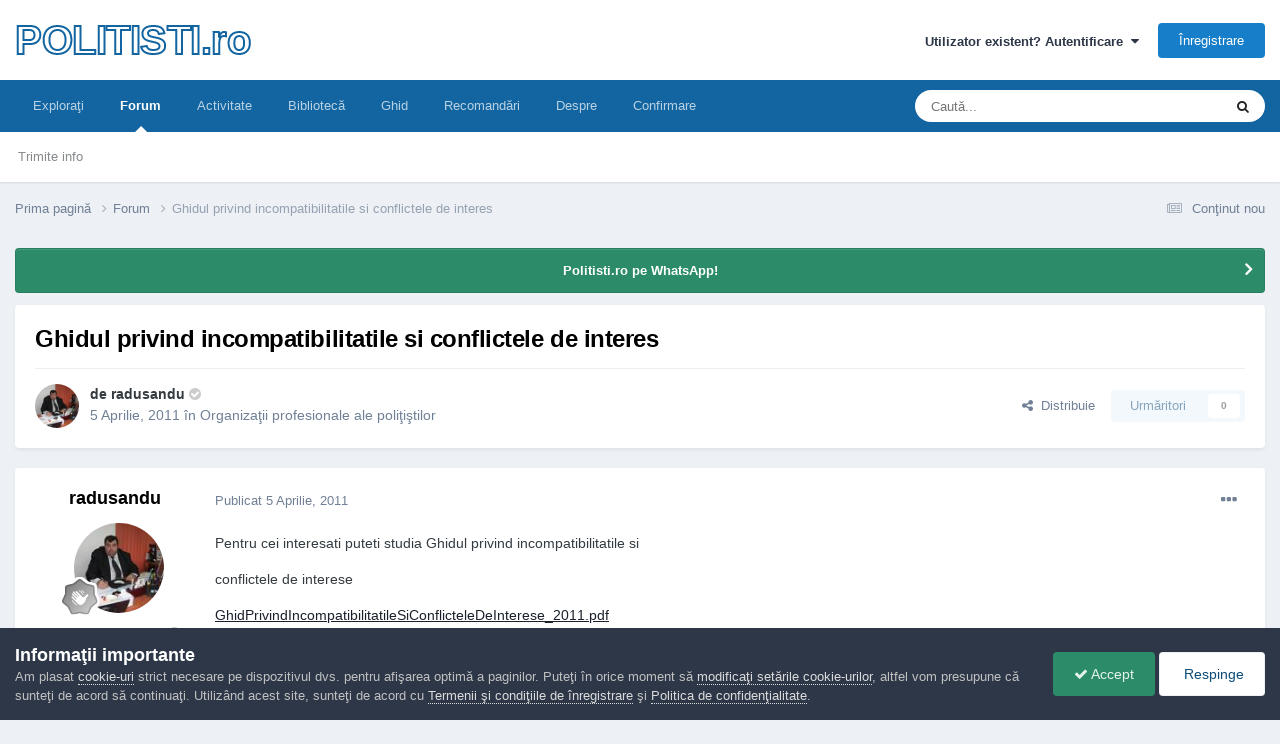

--- FILE ---
content_type: text/html;charset=UTF-8
request_url: https://www.politisti.ro/forums/topic/1254-ghidul-privind-incompatibilitatile-si-conflictele-de-interes/
body_size: 19900
content:
<!DOCTYPE html>
<html lang="ro-RO" dir="ltr">
	<head>
		<meta charset="utf-8">
        
		<title>Ghidul privind incompatibilitatile si conflictele de interes - Organizaţii profesionale ale poliţiştilor - POLITISTI.ro</title>
		
			<!-- Google tag (gtag.js) -->
<script async src="https://www.googletagmanager.com/gtag/js?id=G-RVZGZT95EH"></script>
<script>
  window.dataLayer = window.dataLayer || [];
  function gtag(){dataLayer.push(arguments);}
  gtag('js', new Date());

  gtag('config', 'G-RVZGZT95EH');
</script>
		
		
		
		

	<meta name="viewport" content="width=device-width, initial-scale=1">


	
	


	<meta name="twitter:card" content="summary" />




	
		
			
				<meta property="og:title" content="Ghidul privind incompatibilitatile si conflictele de interes">
			
		
	

	
		
			
				<meta property="og:type" content="website">
			
		
	

	
		
			
				<meta property="og:url" content="https://www.politisti.ro/forums/topic/1254-ghidul-privind-incompatibilitatile-si-conflictele-de-interes/">
			
		
	

	
		
			
				<meta name="description" content="Pentru cei interesati puteti studia Ghidul privind incompatibilitatile si conflictele de interese GhidPrivindIncompatibilitatileSiConflicteleDeInterese_2011.pdf">
			
		
	

	
		
			
				<meta property="og:description" content="Pentru cei interesati puteti studia Ghidul privind incompatibilitatile si conflictele de interese GhidPrivindIncompatibilitatileSiConflicteleDeInterese_2011.pdf">
			
		
	

	
		
			
				<meta property="og:updated_time" content="2016-03-14T15:09:32Z">
			
		
	

	
		
			
				<meta property="og:site_name" content="POLITISTI.ro">
			
		
	

	
		
			
				<meta property="og:locale" content="ro_RO">
			
		
	


	
		<link rel="canonical" href="https://www.politisti.ro/forums/topic/1254-ghidul-privind-incompatibilitatile-si-conflictele-de-interes/" />
	





<link rel="manifest" href="https://www.politisti.ro/manifest.webmanifest/">
<meta name="msapplication-config" content="https://www.politisti.ro/browserconfig.xml/">
<meta name="msapplication-starturl" content="/">
<meta name="application-name" content="Politisti.ro">
<meta name="apple-mobile-web-app-title" content="Politisti.ro">

	<meta name="theme-color" content="#000000">


	<meta name="msapplication-TileColor" content="#000000">





	

	
		
			<link rel="icon" sizes="36x36" href="https://www.politisti.ro/uploads/monthly_2023_04/android-chrome-36x36.png?v=1710437703">
		
	

	
		
			<link rel="icon" sizes="48x48" href="https://www.politisti.ro/uploads/monthly_2023_04/android-chrome-48x48.png?v=1710437703">
		
	

	
		
			<link rel="icon" sizes="72x72" href="https://www.politisti.ro/uploads/monthly_2023_04/android-chrome-72x72.png?v=1710437703">
		
	

	
		
			<link rel="icon" sizes="96x96" href="https://www.politisti.ro/uploads/monthly_2023_04/android-chrome-96x96.png?v=1710437703">
		
	

	
		
			<link rel="icon" sizes="144x144" href="https://www.politisti.ro/uploads/monthly_2023_04/android-chrome-144x144.png?v=1710437703">
		
	

	
		
			<link rel="icon" sizes="192x192" href="https://www.politisti.ro/uploads/monthly_2023_04/android-chrome-192x192.png?v=1710437703">
		
	

	
		
			<link rel="icon" sizes="256x256" href="https://www.politisti.ro/uploads/monthly_2023_04/android-chrome-256x256.png?v=1710437703">
		
	

	
		
			<link rel="icon" sizes="384x384" href="https://www.politisti.ro/uploads/monthly_2023_04/android-chrome-384x384.png?v=1710437703">
		
	

	
		
			<link rel="icon" sizes="512x512" href="https://www.politisti.ro/uploads/monthly_2023_04/android-chrome-512x512.png?v=1710437703">
		
	

	
		
			<meta name="msapplication-square70x70logo" content="https://www.politisti.ro/uploads/monthly_2023_04/msapplication-square70x70logo.png?v=1710437703"/>
		
	

	
		
			<meta name="msapplication-TileImage" content="https://www.politisti.ro/uploads/monthly_2023_04/msapplication-TileImage.png?v=1710437703"/>
		
	

	
		
			<meta name="msapplication-square150x150logo" content="https://www.politisti.ro/uploads/monthly_2023_04/msapplication-square150x150logo.png?v=1710437703"/>
		
	

	
		
			<meta name="msapplication-wide310x150logo" content="https://www.politisti.ro/uploads/monthly_2023_04/msapplication-wide310x150logo.png?v=1710437703"/>
		
	

	
		
			<meta name="msapplication-square310x310logo" content="https://www.politisti.ro/uploads/monthly_2023_04/msapplication-square310x310logo.png?v=1710437703"/>
		
	

	
		
			
				<link rel="apple-touch-icon" href="https://www.politisti.ro/uploads/monthly_2023_04/apple-touch-icon-57x57.png?v=1710437703">
			
		
	

	
		
			
				<link rel="apple-touch-icon" sizes="60x60" href="https://www.politisti.ro/uploads/monthly_2023_04/apple-touch-icon-60x60.png?v=1710437703">
			
		
	

	
		
			
				<link rel="apple-touch-icon" sizes="72x72" href="https://www.politisti.ro/uploads/monthly_2023_04/apple-touch-icon-72x72.png?v=1710437703">
			
		
	

	
		
			
				<link rel="apple-touch-icon" sizes="76x76" href="https://www.politisti.ro/uploads/monthly_2023_04/apple-touch-icon-76x76.png?v=1710437703">
			
		
	

	
		
			
				<link rel="apple-touch-icon" sizes="114x114" href="https://www.politisti.ro/uploads/monthly_2023_04/apple-touch-icon-114x114.png?v=1710437703">
			
		
	

	
		
			
				<link rel="apple-touch-icon" sizes="120x120" href="https://www.politisti.ro/uploads/monthly_2023_04/apple-touch-icon-120x120.png?v=1710437703">
			
		
	

	
		
			
				<link rel="apple-touch-icon" sizes="144x144" href="https://www.politisti.ro/uploads/monthly_2023_04/apple-touch-icon-144x144.png?v=1710437703">
			
		
	

	
		
			
				<link rel="apple-touch-icon" sizes="152x152" href="https://www.politisti.ro/uploads/monthly_2023_04/apple-touch-icon-152x152.png?v=1710437703">
			
		
	

	
		
			
				<link rel="apple-touch-icon" sizes="180x180" href="https://www.politisti.ro/uploads/monthly_2023_04/apple-touch-icon-180x180.png?v=1710437703">
			
		
	





<link rel="preload" href="//www.politisti.ro/applications/core/interface/font/fontawesome-webfont.woff2?v=4.7.0" as="font" crossorigin="anonymous">
		




	<link rel='stylesheet' href='https://www.politisti.ro/uploads/css_built_1/341e4a57816af3ba440d891ca87450ff_framework.css?v=8709bcb6621758873682' media='all'>

	<link rel='stylesheet' href='https://www.politisti.ro/uploads/css_built_1/05e81b71abe4f22d6eb8d1a929494829_responsive.css?v=8709bcb6621758873682' media='all'>

	<link rel='stylesheet' href='https://www.politisti.ro/uploads/css_built_1/20446cf2d164adcc029377cb04d43d17_flags.css?v=8709bcb6621758873682' media='all'>

	<link rel='stylesheet' href='https://www.politisti.ro/uploads/css_built_1/90eb5adf50a8c640f633d47fd7eb1778_core.css?v=8709bcb6621758873682' media='all'>

	<link rel='stylesheet' href='https://www.politisti.ro/uploads/css_built_1/5a0da001ccc2200dc5625c3f3934497d_core_responsive.css?v=8709bcb6621758873682' media='all'>

	<link rel='stylesheet' href='https://www.politisti.ro/uploads/css_built_1/62e269ced0fdab7e30e026f1d30ae516_forums.css?v=8709bcb6621758873682' media='all'>

	<link rel='stylesheet' href='https://www.politisti.ro/uploads/css_built_1/76e62c573090645fb99a15a363d8620e_forums_responsive.css?v=8709bcb6621758873682' media='all'>

	<link rel='stylesheet' href='https://www.politisti.ro/uploads/css_built_1/ebdea0c6a7dab6d37900b9190d3ac77b_topics.css?v=8709bcb6621758873682' media='all'>





<link rel='stylesheet' href='https://www.politisti.ro/uploads/css_built_1/258adbb6e4f3e83cd3b355f84e3fa002_custom.css?v=8709bcb6621758873682' media='all'>




		
		

	
	<link rel='shortcut icon' href='https://www.politisti.ro/uploads/monthly_2016_04/favicon-shield-3.ico.169136b8bbe91e835613d16c241f23b5.ico' type="image/x-icon">

	</head>
	<body class='ipsApp ipsApp_front ipsJS_none ipsClearfix' data-controller='core.front.core.app' data-message="" data-pageApp='forums' data-pageLocation='front' data-pageModule='forums' data-pageController='topic' data-pageID='1254'  >
		
        

        

		<a href='#ipsLayout_mainArea' class='ipsHide' title='Go to main content on this page' accesskey='m'>Jump to content</a>
		





		<div id='ipsLayout_header' class='ipsClearfix'>
			<header>
				<div class='ipsLayout_container'>
					

<a href='https://www.politisti.ro/' id='elSiteTitle' accesskey='1'>POLITISTI.ro</a>

					
						

	<ul id='elUserNav' class='ipsList_inline cSignedOut ipsResponsive_showDesktop'>
		
        
		
        
        
            
            <li id='elSignInLink'>
                <a href='https://www.politisti.ro/login/' data-ipsMenu-closeOnClick="false" data-ipsMenu id='elUserSignIn'>
                    Utilizator existent? Autentificare &nbsp;<i class='fa fa-caret-down'></i>
                </a>
                
<div id='elUserSignIn_menu' class='ipsMenu ipsMenu_auto ipsHide'>
	<form accept-charset='utf-8' method='post' action='https://www.politisti.ro/login/'>
		<input type="hidden" name="csrfKey" value="dbcde0382034547a05fd2cd7f2f45380">
		<input type="hidden" name="ref" value="aHR0cHM6Ly93d3cucG9saXRpc3RpLnJvL2ZvcnVtcy90b3BpYy8xMjU0LWdoaWR1bC1wcml2aW5kLWluY29tcGF0aWJpbGl0YXRpbGUtc2ktY29uZmxpY3RlbGUtZGUtaW50ZXJlcy8=">
		<div data-role="loginForm">
			
			
			
				
<div class="ipsPad ipsForm ipsForm_vertical">
	<h4 class="ipsType_sectionHead">Autentificare</h4>
	<br><br>
	<ul class='ipsList_reset'>
		<li class="ipsFieldRow ipsFieldRow_noLabel ipsFieldRow_fullWidth">
			
			
				<input type="email" placeholder="Adresă de e-mail" name="auth" autocomplete="email">
			
		</li>
		<li class="ipsFieldRow ipsFieldRow_noLabel ipsFieldRow_fullWidth">
			<input type="password" placeholder="Parolă" name="password" autocomplete="current-password">
		</li>
		<li class="ipsFieldRow ipsFieldRow_checkbox ipsClearfix">
			<span class="ipsCustomInput">
				<input type="checkbox" name="remember_me" id="remember_me_checkbox" value="1" checked aria-checked="true">
				<span></span>
			</span>
			<div class="ipsFieldRow_content">
				<label class="ipsFieldRow_label" for="remember_me_checkbox">Ţine-mă minte</label>
				<span class="ipsFieldRow_desc">Nu se recomandă pentru computere cu mai mulţi utilizatori</span>
			</div>
		</li>
		<li class="ipsFieldRow ipsFieldRow_fullWidth">
			<button type="submit" name="_processLogin" value="usernamepassword" class="ipsButton ipsButton_primary ipsButton_small" id="elSignIn_submit">Autentificare</button>
			
				<p class="ipsType_right ipsType_small">
					
						<a href='https://www.politisti.ro/lostpassword/' data-ipsDialog data-ipsDialog-title='Ai uitat parola?'>
					
					Ai uitat parola?</a>
				</p>
			
		</li>
	</ul>
</div>
			
		</div>
	</form>
</div>
            </li>
            
        
		
			<li>
				
					<a href='https://www.politisti.ro/register/'  id='elRegisterButton' class='ipsButton ipsButton_normal ipsButton_primary'>Înregistrare</a>
				
			</li>
		
	</ul>

						
<ul class='ipsMobileHamburger ipsList_reset ipsResponsive_hideDesktop'>
	<li data-ipsDrawer data-ipsDrawer-drawerElem='#elMobileDrawer'>
		<a href='#'>
			
			
				
			
			
			
			<i class='fa fa-navicon'></i>
		</a>
	</li>
</ul>
					
				</div>
			</header>
			

	<nav data-controller='core.front.core.navBar' class=' ipsResponsive_showDesktop'>
		<div class='ipsNavBar_primary ipsLayout_container '>
			<ul data-role="primaryNavBar" class='ipsClearfix'>
				


	
		
		
		<li  id='elNavSecondary_1' data-role="navBarItem" data-navApp="core" data-navExt="CustomItem">
			
			
				<a href="http://www.politisti.ro"  data-navItem-id="1" >
					Exploraţi<span class='ipsNavBar_active__identifier'></span>
				</a>
			
			
				<ul class='ipsNavBar_secondary ipsHide' data-role='secondaryNavBar'>
					


	
		
		
		<li  id='elNavSecondary_4' data-role="navBarItem" data-navApp="cms" data-navExt="Pages">
			
			
				<a href="https://www.politisti.ro"  data-navItem-id="4" >
					Prima pagină<span class='ipsNavBar_active__identifier'></span>
				</a>
			
			
		</li>
	
	

	
		
		
		<li  id='elNavSecondary_5' data-role="navBarItem" data-navApp="calendar" data-navExt="Calendar">
			
			
				<a href="https://www.politisti.ro/events/"  data-navItem-id="5" >
					Evenimente<span class='ipsNavBar_active__identifier'></span>
				</a>
			
			
		</li>
	
	

	
		
		
		<li  id='elNavSecondary_6' data-role="navBarItem" data-navApp="core" data-navExt="Guidelines">
			
			
				<a href="https://www.politisti.ro/guidelines/"  data-navItem-id="6" >
					Regulament <span class='ipsNavBar_active__identifier'></span>
				</a>
			
			
		</li>
	
	

	
		
		
		<li  id='elNavSecondary_7' data-role="navBarItem" data-navApp="core" data-navExt="StaffDirectory">
			
			
				<a href="https://www.politisti.ro/staff/"  data-navItem-id="7" >
					Echipa administrativă<span class='ipsNavBar_active__identifier'></span>
				</a>
			
			
		</li>
	
	

	
		
		
		<li  id='elNavSecondary_18' data-role="navBarItem" data-navApp="core" data-navExt="Leaderboard">
			
			
				<a href="https://www.politisti.ro/leaderboard/"  data-navItem-id="18" >
					Clasament<span class='ipsNavBar_active__identifier'></span>
				</a>
			
			
		</li>
	
	

	
		
		
		<li  id='elNavSecondary_8' data-role="navBarItem" data-navApp="core" data-navExt="OnlineUsers">
			
			
				<a href="https://www.politisti.ro/online/"  data-navItem-id="8" >
					Utilizatori online<span class='ipsNavBar_active__identifier'></span>
				</a>
			
			
		</li>
	
	

	
		
		
		<li  id='elNavSecondary_16' data-role="navBarItem" data-navApp="cms" data-navExt="Pages">
			
			
				<a href="https://www.politisti.ro/dezbateri/"  data-navItem-id="16" >
					Dezbateri<span class='ipsNavBar_active__identifier'></span>
				</a>
			
			
		</li>
	
	

					<li class='ipsHide' id='elNavigationMore_1' data-role='navMore'>
						<a href='#' data-ipsMenu data-ipsMenu-appendTo='#elNavigationMore_1' id='elNavigationMore_1_dropdown'>Mai mult <i class='fa fa-caret-down'></i></a>
						<ul class='ipsHide ipsMenu ipsMenu_auto' id='elNavigationMore_1_dropdown_menu' data-role='moreDropdown'></ul>
					</li>
				</ul>
			
		</li>
	
	

	
		
		
			
		
		<li class='ipsNavBar_active' data-active id='elNavSecondary_3' data-role="navBarItem" data-navApp="forums" data-navExt="Forums">
			
			
				<a href="https://www.politisti.ro/forums/"  data-navItem-id="3" data-navDefault>
					Forum<span class='ipsNavBar_active__identifier'></span>
				</a>
			
			
				<ul class='ipsNavBar_secondary ' data-role='secondaryNavBar'>
					


	
		
		
		<li  id='elNavSecondary_26' data-role="navBarItem" data-navApp="cms" data-navExt="Pages">
			
			
				<a href="https://www.politisti.ro/tips/"  data-navItem-id="26" >
					Trimite info<span class='ipsNavBar_active__identifier'></span>
				</a>
			
			
		</li>
	
	

					<li class='ipsHide' id='elNavigationMore_3' data-role='navMore'>
						<a href='#' data-ipsMenu data-ipsMenu-appendTo='#elNavigationMore_3' id='elNavigationMore_3_dropdown'>Mai mult <i class='fa fa-caret-down'></i></a>
						<ul class='ipsHide ipsMenu ipsMenu_auto' id='elNavigationMore_3_dropdown_menu' data-role='moreDropdown'></ul>
					</li>
				</ul>
			
		</li>
	
	

	
		
		
		<li  id='elNavSecondary_2' data-role="navBarItem" data-navApp="core" data-navExt="CustomItem">
			
			
				<a href="https://www.politisti.ro/discover/"  data-navItem-id="2" >
					Activitate<span class='ipsNavBar_active__identifier'></span>
				</a>
			
			
				<ul class='ipsNavBar_secondary ipsHide' data-role='secondaryNavBar'>
					


	
		
		
		<li  id='elNavSecondary_9' data-role="navBarItem" data-navApp="core" data-navExt="AllActivity">
			
			
				<a href="https://www.politisti.ro/discover/"  data-navItem-id="9" >
					Toată activitatea<span class='ipsNavBar_active__identifier'></span>
				</a>
			
			
		</li>
	
	

	
		
		
		<li  id='elNavSecondary_10' data-role="navBarItem" data-navApp="core" data-navExt="YourActivityStreams">
			
			
				<a href="#" id="elNavigation_10" data-ipsMenu data-ipsMenu-appendTo='#elNavSecondary_2' data-ipsMenu-activeClass='ipsNavActive_menu' data-navItem-id="10" >
					Fluxurile mele de activitate <i class="fa fa-caret-down"></i><span class='ipsNavBar_active__identifier'></span>
				</a>
				<ul id="elNavigation_10_menu" class="ipsMenu ipsMenu_auto ipsHide">
					

	
		
			<li class='ipsMenu_item' data-streamid='6'>
				<a href='https://www.politisti.ro/discover/6/' >
					Conţinut nou
				</a>
			</li>
		
	

				</ul>
			
			
		</li>
	
	

	
		
		
		<li  id='elNavSecondary_11' data-role="navBarItem" data-navApp="core" data-navExt="YourActivityStreamsItem">
			
			
				<a href="https://www.politisti.ro/discover/unread/"  data-navItem-id="11" >
					Conţinut necitit<span class='ipsNavBar_active__identifier'></span>
				</a>
			
			
		</li>
	
	

	
		
		
		<li  id='elNavSecondary_12' data-role="navBarItem" data-navApp="core" data-navExt="YourActivityStreamsItem">
			
			
				<a href="https://www.politisti.ro/discover/content-started/"  data-navItem-id="12" >
					Conţinut iniţiat de mine<span class='ipsNavBar_active__identifier'></span>
				</a>
			
			
		</li>
	
	

	
		
		
		<li  id='elNavSecondary_13' data-role="navBarItem" data-navApp="core" data-navExt="Search">
			
			
				<a href="https://www.politisti.ro/search/"  data-navItem-id="13" >
					Căutare<span class='ipsNavBar_active__identifier'></span>
				</a>
			
			
		</li>
	
	

					<li class='ipsHide' id='elNavigationMore_2' data-role='navMore'>
						<a href='#' data-ipsMenu data-ipsMenu-appendTo='#elNavigationMore_2' id='elNavigationMore_2_dropdown'>Mai mult <i class='fa fa-caret-down'></i></a>
						<ul class='ipsHide ipsMenu ipsMenu_auto' id='elNavigationMore_2_dropdown_menu' data-role='moreDropdown'></ul>
					</li>
				</ul>
			
		</li>
	
	

	
		
		
		<li  id='elNavSecondary_17' data-role="navBarItem" data-navApp="downloads" data-navExt="Downloads">
			
			
				<a href="https://www.politisti.ro/files/"  data-navItem-id="17" >
					Bibliotecă<span class='ipsNavBar_active__identifier'></span>
				</a>
			
			
		</li>
	
	

	
		
		
		<li  id='elNavSecondary_25' data-role="navBarItem" data-navApp="cms" data-navExt="Pages">
			
			
				<a href="https://www.politisti.ro/ghid/"  data-navItem-id="25" >
					Ghid<span class='ipsNavBar_active__identifier'></span>
				</a>
			
			
		</li>
	
	

	
		
		
		<li  id='elNavSecondary_19' data-role="navBarItem" data-navApp="core" data-navExt="Promoted">
			
			
				<a href="https://www.politisti.ro/ourpicks/"  data-navItem-id="19" >
					Recomandări<span class='ipsNavBar_active__identifier'></span>
				</a>
			
			
		</li>
	
	

	
	

	
		
		
		<li  id='elNavSecondary_22' data-role="navBarItem" data-navApp="cms" data-navExt="Pages">
			
			
				<a href="https://www.politisti.ro/despre/"  data-navItem-id="22" >
					Despre<span class='ipsNavBar_active__identifier'></span>
				</a>
			
			
		</li>
	
	

	
		
		
		<li  id='elNavSecondary_21' data-role="navBarItem" data-navApp="cms" data-navExt="Pages">
			
			
				<a href="https://www.politisti.ro/confirmare/"  data-navItem-id="21" >
					Confirmare<span class='ipsNavBar_active__identifier'></span>
				</a>
			
			
		</li>
	
	

				<li class='ipsHide' id='elNavigationMore' data-role='navMore'>
					<a href='#' data-ipsMenu data-ipsMenu-appendTo='#elNavigationMore' id='elNavigationMore_dropdown'>Mai mult</a>
					<ul class='ipsNavBar_secondary ipsHide' data-role='secondaryNavBar'>
						<li class='ipsHide' id='elNavigationMore_more' data-role='navMore'>
							<a href='#' data-ipsMenu data-ipsMenu-appendTo='#elNavigationMore_more' id='elNavigationMore_more_dropdown'>Mai mult <i class='fa fa-caret-down'></i></a>
							<ul class='ipsHide ipsMenu ipsMenu_auto' id='elNavigationMore_more_dropdown_menu' data-role='moreDropdown'></ul>
						</li>
					</ul>
				</li>
			</ul>
			

	<div id="elSearchWrapper">
		<div id='elSearch' data-controller="core.front.core.quickSearch">
			<form accept-charset='utf-8' action='//www.politisti.ro/search/?do=quicksearch' method='post'>
                <input type='search' id='elSearchField' placeholder='Caută...' name='q' autocomplete='off' aria-label='Căutare'>
                <details class='cSearchFilter'>
                    <summary class='cSearchFilter__text'></summary>
                    <ul class='cSearchFilter__menu'>
                        
                        <li><label><input type="radio" name="type" value="all" ><span class='cSearchFilter__menuText'>Tot conţinutul site-ului</span></label></li>
                        
                            
                                <li><label><input type="radio" name="type" value='contextual_{&quot;type&quot;:&quot;forums_topic&quot;,&quot;nodes&quot;:26}' checked><span class='cSearchFilter__menuText'>În acest forum</span></label></li>
                            
                                <li><label><input type="radio" name="type" value='contextual_{&quot;type&quot;:&quot;forums_topic&quot;,&quot;item&quot;:1254}' checked><span class='cSearchFilter__menuText'>În acest topic</span></label></li>
                            
                        
                        
                            <li><label><input type="radio" name="type" value="forums_topic"><span class='cSearchFilter__menuText'>Topicuri</span></label></li>
                        
                            <li><label><input type="radio" name="type" value="cms_pages_pageitem"><span class='cSearchFilter__menuText'>Pages</span></label></li>
                        
                            <li><label><input type="radio" name="type" value="cms_records1"><span class='cSearchFilter__menuText'>Articole</span></label></li>
                        
                            <li><label><input type="radio" name="type" value="cms_records2"><span class='cSearchFilter__menuText'>Proiecte</span></label></li>
                        
                            <li><label><input type="radio" name="type" value="cms_records3"><span class='cSearchFilter__menuText'>Ghiduri</span></label></li>
                        
                            <li><label><input type="radio" name="type" value="downloads_file"><span class='cSearchFilter__menuText'>Fişiere</span></label></li>
                        
                    </ul>
                </details>
				<button class='cSearchSubmit' type="submit" aria-label='Căutare'><i class="fa fa-search"></i></button>
			</form>
		</div>
	</div>

		</div>
	</nav>

			
<ul id='elMobileNav' class='ipsResponsive_hideDesktop' data-controller='core.front.core.mobileNav'>
	
		
			
			
				
					<li id='elMobileBreadcrumb'>
						<a href='https://www.politisti.ro/forums/'>
							<span>Forum</span>
						</a>
					</li>
				
				
			
				
				
			
		
	
	
	
	<li >
		<a data-action="defaultStream" href='https://www.politisti.ro/discover/6/'><i class="fa fa-newspaper-o" aria-hidden="true"></i></a>
	</li>

	

	
		<li class='ipsJS_show'>
			<a href='https://www.politisti.ro/search/'><i class='fa fa-search'></i></a>
		</li>
	
</ul>
		</div>
		<main id='ipsLayout_body' class='ipsLayout_container'>
			<div id='ipsLayout_contentArea'>
				<div id='ipsLayout_contentWrapper'>
					
<nav class='ipsBreadcrumb ipsBreadcrumb_top ipsFaded_withHover'>
	

	<ul class='ipsList_inline ipsPos_right'>
		
		<li >
			<a data-action="defaultStream" class='ipsType_light '  href='https://www.politisti.ro/discover/6/'><i class="fa fa-newspaper-o" aria-hidden="true"></i> <span>Conţinut nou</span></a>
		</li>
		
	</ul>

	<ul data-role="breadcrumbList">
		<li>
			<a title="Prima pagină" href='https://www.politisti.ro/'>
				<span>Prima pagină <i class='fa fa-angle-right'></i></span>
			</a>
		</li>
		
		
			<li>
				
					<a href='https://www.politisti.ro/forums/'>
						<span>Forum <i class='fa fa-angle-right' aria-hidden="true"></i></span>
					</a>
				
			</li>
		
			<li>
				
					Ghidul privind incompatibilitatile si conflictele de interes
				
			</li>
		
	</ul>
</nav>
					
					<div id='ipsLayout_mainArea'>
						
						
						
						

	


	<div class='cAnnouncementsContent'>
		
		<div class='cAnnouncementContentTop ipsAnnouncement ipsMessage_success ipsType_center'>
            
            <a href='https://whatsapp.com/channel/0029VaCHnEKFi8xZQ034Cd3D' target="_blank" rel='noopener'>Politisti.ro pe WhatsApp!</a>
            
		</div>
		
	</div>



						



<div class="ipsPageHeader ipsResponsive_pull ipsBox ipsPadding sm:ipsPadding:half ipsMargin_bottom">
		
	
	<div class="ipsFlex ipsFlex-ai:center ipsFlex-fw:wrap ipsGap:4">
		<div class="ipsFlex-flex:11">
			<h1 class="ipsType_pageTitle ipsContained_container">
				

				
				
					<span class="ipsType_break ipsContained">
						<span>Ghidul privind incompatibilitatile si conflictele de interes</span>
					</span>
				
			</h1>
			
			
		</div>
		
	</div>
	<hr class="ipsHr">
	<div class="ipsPageHeader__meta ipsFlex ipsFlex-jc:between ipsFlex-ai:center ipsFlex-fw:wrap ipsGap:3">
		<div class="ipsFlex-flex:11">
			<div class="ipsPhotoPanel ipsPhotoPanel_mini ipsPhotoPanel_notPhone ipsClearfix">
				

	<span class='ipsUserPhoto ipsUserPhoto_mini '>
		<img src='https://www.politisti.ro/uploads/profile/photo-thumb-274.jpg' alt='radusandu' loading="lazy">
	</span>

				<div>
					<p class="ipsType_reset ipsType_blendLinks">
						<span class="ipsType_normal">
						
							<strong>de 


<span style='font-weight:bold;'>radusandu</span> <span style='color:#cccccc'> <i class='fa fa-check-circle'> </i></span></strong><br>
							<span class="ipsType_light"><time datetime='2011-04-05T05:36:25Z' title='05.04.2011 05:36' data-short='14 ani'>5 Aprilie, 2011</time> în <a href="https://www.politisti.ro/forums/?forumId=26">Organizaţii profesionale ale poliţiştilor</a></span>
						
						</span>
					</p>
				</div>
			</div>
		</div>
		
			<div class="ipsFlex-flex:01 ipsResponsive_hidePhone">
				<div class="ipsShareLinks">
					
						


    <a href='#elShareItem_373368207_menu' id='elShareItem_373368207' data-ipsMenu class='ipsShareButton ipsButton ipsButton_verySmall ipsButton_link ipsButton_link--light'>
        <span><i class='fa fa-share-alt'></i></span> &nbsp;Distribuie
    </a>

    <div class='ipsPadding ipsMenu ipsMenu_normal ipsHide' id='elShareItem_373368207_menu' data-controller="core.front.core.sharelink">
        
        
        <span data-ipsCopy data-ipsCopy-flashmessage>
            <a href="https://www.politisti.ro/forums/topic/1254-ghidul-privind-incompatibilitatile-si-conflictele-de-interes/" class="ipsButton ipsButton_light ipsButton_small ipsButton_fullWidth" data-role="copyButton" data-clipboard-text="https://www.politisti.ro/forums/topic/1254-ghidul-privind-incompatibilitatile-si-conflictele-de-interes/" data-ipstooltip title='Copy Link to Clipboard'><i class="fa fa-clone"></i> https://www.politisti.ro/forums/topic/1254-ghidul-privind-incompatibilitatile-si-conflictele-de-interes/</a>
        </span>
        <ul class='ipsShareLinks ipsMargin_top:half'>
            
                <li>
<a href="https://x.com/share?url=https%3A%2F%2Fwww.politisti.ro%2Fforums%2Ftopic%2F1254-ghidul-privind-incompatibilitatile-si-conflictele-de-interes%2F" class="cShareLink cShareLink_x" target="_blank" data-role="shareLink" title='Share on X' data-ipsTooltip rel='nofollow noopener'>
    <i class="fa fa-x"></i>
</a></li>
            
                <li>
<a href="https://www.facebook.com/sharer/sharer.php?u=https%3A%2F%2Fwww.politisti.ro%2Fforums%2Ftopic%2F1254-ghidul-privind-incompatibilitatile-si-conflictele-de-interes%2F" class="cShareLink cShareLink_facebook" target="_blank" data-role="shareLink" title='Distribuie pe Facebook' data-ipsTooltip rel='noopener nofollow'>
	<i class="fa fa-facebook"></i>
</a></li>
            
        </ul>
        
            <hr class='ipsHr'>
            <button class='ipsHide ipsButton ipsButton_verySmall ipsButton_light ipsButton_fullWidth ipsMargin_top:half' data-controller='core.front.core.webshare' data-role='webShare' data-webShareTitle='Ghidul privind incompatibilitatile si conflictele de interes' data-webShareText='Ghidul privind incompatibilitatile si conflictele de interes' data-webShareUrl='https://www.politisti.ro/forums/topic/1254-ghidul-privind-incompatibilitatile-si-conflictele-de-interes/'>Mai multe opţiuni de partajare...</button>
        
    </div>

					
					
                    

					



					

<div data-followApp='forums' data-followArea='topic' data-followID='1254' data-controller='core.front.core.followButton'>
	

	<a href='https://www.politisti.ro/login/' rel="nofollow" class="ipsFollow ipsPos_middle ipsButton ipsButton_light ipsButton_verySmall ipsButton_disabled" data-role="followButton" data-ipsTooltip title='Conectaţi-vă pentru a vă abona'>
		<span>Urmăritori</span>
		<span class='ipsCommentCount'>0</span>
	</a>

</div>
				</div>
			</div>
					
	</div>
	
	
</div>








<div class="ipsClearfix">
	<ul class="ipsToolList ipsToolList_horizontal ipsClearfix ipsSpacer_both ipsResponsive_hidePhone">
		
		
		
	</ul>
</div>

<div id="comments" data-controller="core.front.core.commentFeed,forums.front.topic.view, core.front.core.ignoredComments" data-autopoll data-baseurl="https://www.politisti.ro/forums/topic/1254-ghidul-privind-incompatibilitatile-si-conflictele-de-interes/" data-lastpage data-feedid="topic-1254" class="cTopic ipsClear ipsSpacer_top">
	
			
	

	

<div data-controller='core.front.core.recommendedComments' data-url='https://www.politisti.ro/forums/topic/1254-ghidul-privind-incompatibilitatile-si-conflictele-de-interes/?recommended=comments' class='ipsRecommendedComments ipsHide'>
	<div data-role="recommendedComments">
		<h2 class='ipsType_sectionHead ipsType_large ipsType_bold ipsMargin_bottom'>Postare recomandată</h2>
		
	</div>
</div>
	
	<div id="elPostFeed" data-role="commentFeed" data-controller="core.front.core.moderation" >
		<form action="https://www.politisti.ro/forums/topic/1254-ghidul-privind-incompatibilitatile-si-conflictele-de-interes/?csrfKey=dbcde0382034547a05fd2cd7f2f45380&amp;do=multimodComment" method="post" data-ipspageaction data-role="moderationTools">
			
			
				

					

					
					



<a id='findComment-27191'></a>
<a id='comment-27191'></a>
<article  id='elComment_27191' class='cPost ipsBox ipsResponsive_pull  ipsComment  ipsComment_parent ipsClearfix ipsClear ipsColumns ipsColumns_noSpacing ipsColumns_collapsePhone    '>
	

	

	<div class='cAuthorPane_mobile ipsResponsive_showPhone'>
		<div class='cAuthorPane_photo'>
			<div class='cAuthorPane_photoWrap'>
				

	<span class='ipsUserPhoto ipsUserPhoto_large '>
		<img src='https://www.politisti.ro/uploads/profile/photo-thumb-274.jpg' alt='radusandu' loading="lazy">
	</span>

				
				
					<a href="https://www.politisti.ro/profile/274-radusandu/badges/" rel="nofollow">
						
<img src='https://www.politisti.ro/uploads/monthly_2021_06/1_Newbie.svg' loading="lazy" alt="Începator" class="cAuthorPane_badge cAuthorPane_badge--rank ipsOutline ipsOutline:2px" data-ipsTooltip title="Nivel: Începator (1/14)">
					</a>
				
			</div>
		</div>
		<div class='cAuthorPane_content'>
			<h3 class='ipsType_sectionHead cAuthorPane_author ipsType_break ipsType_blendLinks ipsFlex ipsFlex-ai:center'>
				


<span style='font-weight:bold;'>radusandu</span> <span style='color:#cccccc'> <i class='fa fa-check-circle'> </i></span>
			</h3>
			<div class='ipsType_light ipsType_reset'>
			    <a href='https://www.politisti.ro/forums/topic/1254-ghidul-privind-incompatibilitatile-si-conflictele-de-interes/#findComment-27191' rel="nofollow" class='ipsType_blendLinks'>Publicat <time datetime='2011-04-05T05:36:25Z' title='05.04.2011 05:36' data-short='14 ani'>5 Aprilie, 2011</time></a>
				
			</div>
		</div>
	</div>
	<aside class='ipsComment_author cAuthorPane ipsColumn ipsColumn_medium ipsResponsive_hidePhone'>
		<h3 class='ipsType_sectionHead cAuthorPane_author ipsType_blendLinks ipsType_break'><strong>


radusandu</strong>
			
		</h3>
		<ul class='cAuthorPane_info ipsList_reset'>
			<li data-role='photo' class='cAuthorPane_photo'>
				<div class='cAuthorPane_photoWrap'>
					

	<span class='ipsUserPhoto ipsUserPhoto_large '>
		<img src='https://www.politisti.ro/uploads/profile/photo-thumb-274.jpg' alt='radusandu' loading="lazy">
	</span>

					
					
						
<img src='https://www.politisti.ro/uploads/monthly_2021_06/1_Newbie.svg' loading="lazy" alt="Începator" class="cAuthorPane_badge cAuthorPane_badge--rank ipsOutline ipsOutline:2px" data-ipsTooltip title="Nivel: Începator (1/14)">
					
				</div>
			</li>
			
				<li data-role='group'><span style='font-weight:bold;'>Utilizator avansat</span> <span style='color:#cccccc'> <i class='fa fa-check-circle'> </i></span></li>
				
			
			
				<li data-role='stats' class='ipsMargin_top'>
					<ul class="ipsList_reset ipsType_light ipsFlex ipsFlex-ai:center ipsFlex-jc:center ipsGap_row:2 cAuthorPane_stats">
						<li>
							
								<i class="fa fa-comment"></i> 487
							
						</li>
						
					</ul>
				</li>
			
			
				

	
	<li data-role='custom-field' class='ipsResponsive_hidePhone ipsType_break'>
		
<span class='ft'>Locaţie</span>: <span class='fc'>Bucuresti</span>
	</li>
	

			
		</ul>
	</aside>
	<div class='ipsColumn ipsColumn_fluid ipsMargin:none'>
		

<div id='comment-27191_wrap' data-controller='core.front.core.comment' data-commentApp='forums' data-commentType='forums' data-commentID="27191" data-quoteData='{&quot;userid&quot;:274,&quot;username&quot;:&quot;radusandu&quot;,&quot;timestamp&quot;:1301981785,&quot;contentapp&quot;:&quot;forums&quot;,&quot;contenttype&quot;:&quot;forums&quot;,&quot;contentid&quot;:1254,&quot;contentclass&quot;:&quot;forums_Topic&quot;,&quot;contentcommentid&quot;:27191}' class='ipsComment_content ipsType_medium'>

	<div class='ipsComment_meta ipsType_light ipsFlex ipsFlex-ai:center ipsFlex-jc:between ipsFlex-fd:row-reverse'>
		<div class='ipsType_light ipsType_reset ipsType_blendLinks ipsComment_toolWrap'>
			<div class='ipsResponsive_hidePhone ipsComment_badges'>
				<ul class='ipsList_reset ipsFlex ipsFlex-jc:end ipsFlex-fw:wrap ipsGap:2 ipsGap_row:1'>
					
					
					
					
					
				</ul>
			</div>
			<ul class='ipsList_reset ipsComment_tools'>
				<li>
					<a href='#elControls_27191_menu' class='ipsComment_ellipsis' id='elControls_27191' title='Mai multe opţiuni...' data-ipsMenu data-ipsMenu-appendTo='#comment-27191_wrap'><i class='fa fa-ellipsis-h'></i></a>
					<ul id='elControls_27191_menu' class='ipsMenu ipsMenu_narrow ipsHide'>
						
							<li class='ipsMenu_item'><a href='https://www.politisti.ro/forums/topic/1254-ghidul-privind-incompatibilitatile-si-conflictele-de-interes/?do=reportComment&amp;comment=27191' data-ipsDialog data-ipsDialog-remoteSubmit data-ipsDialog-size='medium' data-ipsDialog-flashMessage='Mulţumim pentru sesizare.' data-ipsDialog-title="Semnalează" data-action='reportComment' title='Semnalează acest conţinut'>Semnalează</a></li>
						
						
                        
						
						
						
							
								
							
							
							
							
							
							
						
					</ul>
				</li>
				
			</ul>
		</div>

		<div class='ipsType_reset ipsResponsive_hidePhone'>
		   
		   Publicat <time datetime='2011-04-05T05:36:25Z' title='05.04.2011 05:36' data-short='14 ani'>5 Aprilie, 2011</time>
		   
			
			<span class='ipsResponsive_hidePhone'>
				
				
			</span>
		</div>
	</div>

	

    

	<div class='cPost_contentWrap'>
		
		<div data-role='commentContent' class='ipsType_normal ipsType_richText ipsPadding_bottom ipsContained' data-controller='core.front.core.lightboxedImages'>
			
<p>Pentru cei interesati puteti studia Ghidul privind incompatibilitatile si</p>
<p>
conflictele de interese</p>
<p><a href="https://www.politisti.ro/applications/core/interface/file/attachment.php?id=725">GhidPrivindIncompatibilitatileSiConflicteleDeInterese_2011.pdf</a></p>


			
		</div>

		

		
	</div>

	
    
</div>
	</div>
</article>
					
						<ul class="ipsTopicMeta">
							
							
								<li class="ipsTopicMeta__item ipsTopicMeta__item--time">
									4 ani mai târziu...
								</li>
							
						</ul>
					
					
					
				

					

					
					



<a id='findComment-164108'></a>
<a id='comment-164108'></a>
<article  id='elComment_164108' class='cPost ipsBox ipsResponsive_pull  ipsComment  ipsComment_parent ipsClearfix ipsClear ipsColumns ipsColumns_noSpacing ipsColumns_collapsePhone    '>
	

	

	<div class='cAuthorPane_mobile ipsResponsive_showPhone'>
		<div class='cAuthorPane_photo'>
			<div class='cAuthorPane_photoWrap'>
				

	<span class='ipsUserPhoto ipsUserPhoto_large '>
		<img src='data:image/svg+xml,%3Csvg%20xmlns%3D%22http%3A%2F%2Fwww.w3.org%2F2000%2Fsvg%22%20viewBox%3D%220%200%201024%201024%22%20style%3D%22background%3A%23b8c462%22%3E%3Cg%3E%3Ctext%20text-anchor%3D%22middle%22%20dy%3D%22.35em%22%20x%3D%22512%22%20y%3D%22512%22%20fill%3D%22%23ffffff%22%20font-size%3D%22700%22%20font-family%3D%22-apple-system%2C%20BlinkMacSystemFont%2C%20Roboto%2C%20Helvetica%2C%20Arial%2C%20sans-serif%22%3EB%3C%2Ftext%3E%3C%2Fg%3E%3C%2Fsvg%3E' alt='budu' loading="lazy">
	</span>

				
				
					<a href="https://www.politisti.ro/profile/14338-budu/badges/" rel="nofollow">
						
<img src='https://www.politisti.ro/uploads/monthly_2021_06/1_Newbie.svg' loading="lazy" alt="Începator" class="cAuthorPane_badge cAuthorPane_badge--rank ipsOutline ipsOutline:2px" data-ipsTooltip title="Nivel: Începator (1/14)">
					</a>
				
			</div>
		</div>
		<div class='cAuthorPane_content'>
			<h3 class='ipsType_sectionHead cAuthorPane_author ipsType_break ipsType_blendLinks ipsFlex ipsFlex-ai:center'>
				


<span style='font-weight:bold;'>budu</span> <span style='color:#cccccc'> <i class='fa fa-check-circle'> </i></span>
			</h3>
			<div class='ipsType_light ipsType_reset'>
			    <a href='https://www.politisti.ro/forums/topic/1254-ghidul-privind-incompatibilitatile-si-conflictele-de-interes/#findComment-164108' rel="nofollow" class='ipsType_blendLinks'>Publicat <time datetime='2015-10-13T16:53:51Z' title='13.10.2015 16:53' data-short='10 ani'>13 Octombrie, 2015</time></a>
				
			</div>
		</div>
	</div>
	<aside class='ipsComment_author cAuthorPane ipsColumn ipsColumn_medium ipsResponsive_hidePhone'>
		<h3 class='ipsType_sectionHead cAuthorPane_author ipsType_blendLinks ipsType_break'><strong>


budu</strong>
			
		</h3>
		<ul class='cAuthorPane_info ipsList_reset'>
			<li data-role='photo' class='cAuthorPane_photo'>
				<div class='cAuthorPane_photoWrap'>
					

	<span class='ipsUserPhoto ipsUserPhoto_large '>
		<img src='data:image/svg+xml,%3Csvg%20xmlns%3D%22http%3A%2F%2Fwww.w3.org%2F2000%2Fsvg%22%20viewBox%3D%220%200%201024%201024%22%20style%3D%22background%3A%23b8c462%22%3E%3Cg%3E%3Ctext%20text-anchor%3D%22middle%22%20dy%3D%22.35em%22%20x%3D%22512%22%20y%3D%22512%22%20fill%3D%22%23ffffff%22%20font-size%3D%22700%22%20font-family%3D%22-apple-system%2C%20BlinkMacSystemFont%2C%20Roboto%2C%20Helvetica%2C%20Arial%2C%20sans-serif%22%3EB%3C%2Ftext%3E%3C%2Fg%3E%3C%2Fsvg%3E' alt='budu' loading="lazy">
	</span>

					
					
						
<img src='https://www.politisti.ro/uploads/monthly_2021_06/1_Newbie.svg' loading="lazy" alt="Începator" class="cAuthorPane_badge cAuthorPane_badge--rank ipsOutline ipsOutline:2px" data-ipsTooltip title="Nivel: Începator (1/14)">
					
				</div>
			</li>
			
				<li data-role='group'><span style='font-weight:bold;'>Utilizator avansat</span> <span style='color:#cccccc'> <i class='fa fa-check-circle'> </i></span></li>
				
			
			
				<li data-role='stats' class='ipsMargin_top'>
					<ul class="ipsList_reset ipsType_light ipsFlex ipsFlex-ai:center ipsFlex-jc:center ipsGap_row:2 cAuthorPane_stats">
						<li>
							
								<i class="fa fa-comment"></i> 30
							
						</li>
						
					</ul>
				</li>
			
			
				

			
		</ul>
	</aside>
	<div class='ipsColumn ipsColumn_fluid ipsMargin:none'>
		

<div id='comment-164108_wrap' data-controller='core.front.core.comment' data-commentApp='forums' data-commentType='forums' data-commentID="164108" data-quoteData='{&quot;userid&quot;:14338,&quot;username&quot;:&quot;budu&quot;,&quot;timestamp&quot;:1444755231,&quot;contentapp&quot;:&quot;forums&quot;,&quot;contenttype&quot;:&quot;forums&quot;,&quot;contentid&quot;:1254,&quot;contentclass&quot;:&quot;forums_Topic&quot;,&quot;contentcommentid&quot;:164108}' class='ipsComment_content ipsType_medium'>

	<div class='ipsComment_meta ipsType_light ipsFlex ipsFlex-ai:center ipsFlex-jc:between ipsFlex-fd:row-reverse'>
		<div class='ipsType_light ipsType_reset ipsType_blendLinks ipsComment_toolWrap'>
			<div class='ipsResponsive_hidePhone ipsComment_badges'>
				<ul class='ipsList_reset ipsFlex ipsFlex-jc:end ipsFlex-fw:wrap ipsGap:2 ipsGap_row:1'>
					
					
					
					
					
				</ul>
			</div>
			<ul class='ipsList_reset ipsComment_tools'>
				<li>
					<a href='#elControls_164108_menu' class='ipsComment_ellipsis' id='elControls_164108' title='Mai multe opţiuni...' data-ipsMenu data-ipsMenu-appendTo='#comment-164108_wrap'><i class='fa fa-ellipsis-h'></i></a>
					<ul id='elControls_164108_menu' class='ipsMenu ipsMenu_narrow ipsHide'>
						
							<li class='ipsMenu_item'><a href='https://www.politisti.ro/forums/topic/1254-ghidul-privind-incompatibilitatile-si-conflictele-de-interes/?do=reportComment&amp;comment=164108' data-ipsDialog data-ipsDialog-remoteSubmit data-ipsDialog-size='medium' data-ipsDialog-flashMessage='Mulţumim pentru sesizare.' data-ipsDialog-title="Semnalează" data-action='reportComment' title='Semnalează acest conţinut'>Semnalează</a></li>
						
						
                        
						
						
						
							
								
							
							
							
							
							
							
						
					</ul>
				</li>
				
			</ul>
		</div>

		<div class='ipsType_reset ipsResponsive_hidePhone'>
		   
		   Publicat <time datetime='2015-10-13T16:53:51Z' title='13.10.2015 16:53' data-short='10 ani'>13 Octombrie, 2015</time>
		   
			
			<span class='ipsResponsive_hidePhone'>
				
					(modificat)
				
				
			</span>
		</div>
	</div>

	

    

	<div class='cPost_contentWrap'>
		
		<div data-role='commentContent' class='ipsType_normal ipsType_richText ipsPadding_bottom ipsContained' data-controller='core.front.core.lightboxedImages'>
			
<p>salut, Nu ştiu dacă am postat tocmai unde  trebuie  dar vă rog să mă ajutaţi. Dacă închiriez apartamentul  proprietate personală ( cu contract de închiriere, legal), poate fi interpretată ca faptă asimilată faptelor de corupţie? adică efectuarea de operaţiuni financiare.</p>


			
				

<span class='ipsType_reset ipsType_medium ipsType_light' data-excludequote>
	<strong>Modificat <time datetime='2015-10-13T17:00:42Z' title='13.10.2015 17:00' data-short='10 ani'>13 Octombrie, 2015</time> de budu</strong>
	
	
</span>
			
		</div>

		

		
	</div>

	
    
</div>
	</div>
</article>
					
					
					
				

					

					
					



<a id='findComment-164111'></a>
<a id='comment-164111'></a>
<article  id='elComment_164111' class='cPost ipsBox ipsResponsive_pull  ipsComment  ipsComment_parent ipsClearfix ipsClear ipsColumns ipsColumns_noSpacing ipsColumns_collapsePhone    '>
	

	

	<div class='cAuthorPane_mobile ipsResponsive_showPhone'>
		<div class='cAuthorPane_photo'>
			<div class='cAuthorPane_photoWrap'>
				

	<span class='ipsUserPhoto ipsUserPhoto_large '>
		<img src='https://www.politisti.ro/uploads/profile/photo-45.gif' alt='Horia' loading="lazy">
	</span>

				
				
					<a href="https://www.politisti.ro/profile/45-horia/badges/" rel="nofollow">
						
<img src='https://www.politisti.ro/uploads/monthly_2021_06/8_Regular.svg' loading="lazy" alt="Consacrat" class="cAuthorPane_badge cAuthorPane_badge--rank ipsOutline ipsOutline:2px" data-ipsTooltip title="Nivel: Consacrat (8/14)">
					</a>
				
			</div>
		</div>
		<div class='cAuthorPane_content'>
			<h3 class='ipsType_sectionHead cAuthorPane_author ipsType_break ipsType_blendLinks ipsFlex ipsFlex-ai:center'>
				


<span style='color:#9A309A;font-weight:bold;'>Horia</span> <span style='color:#cccccc'> <i class='fa fa-check-circle'> </i></span> <span style='color:#FF0000'> <i class='fa fa-trophy' data-ipsTooltip title='Membru activ'> </i></span>
			</h3>
			<div class='ipsType_light ipsType_reset'>
			    <a href='https://www.politisti.ro/forums/topic/1254-ghidul-privind-incompatibilitatile-si-conflictele-de-interes/#findComment-164111' rel="nofollow" class='ipsType_blendLinks'>Publicat <time datetime='2015-10-13T18:00:42Z' title='13.10.2015 18:00' data-short='10 ani'>13 Octombrie, 2015</time></a>
				
			</div>
		</div>
	</div>
	<aside class='ipsComment_author cAuthorPane ipsColumn ipsColumn_medium ipsResponsive_hidePhone'>
		<h3 class='ipsType_sectionHead cAuthorPane_author ipsType_blendLinks ipsType_break'><strong>


Horia</strong>
			
		</h3>
		<ul class='cAuthorPane_info ipsList_reset'>
			<li data-role='photo' class='cAuthorPane_photo'>
				<div class='cAuthorPane_photoWrap'>
					

	<span class='ipsUserPhoto ipsUserPhoto_large '>
		<img src='https://www.politisti.ro/uploads/profile/photo-45.gif' alt='Horia' loading="lazy">
	</span>

					
					
						
<img src='https://www.politisti.ro/uploads/monthly_2021_06/8_Regular.svg' loading="lazy" alt="Consacrat" class="cAuthorPane_badge cAuthorPane_badge--rank ipsOutline ipsOutline:2px" data-ipsTooltip title="Nivel: Consacrat (8/14)">
					
				</div>
			</li>
			
				<li data-role='group'><span style='color:#9A309A;font-weight:bold;'>Avansat</span> <span style='color:#cccccc'> <i class='fa fa-check-circle'> </i></span> <span style='color:#FF0000'> <i class='fa fa-trophy' data-ipsTooltip title='Membru activ'> </i></span></li>
				
			
			
				<li data-role='stats' class='ipsMargin_top'>
					<ul class="ipsList_reset ipsType_light ipsFlex ipsFlex-ai:center ipsFlex-jc:center ipsGap_row:2 cAuthorPane_stats">
						<li>
							
								<i class="fa fa-comment"></i> 607
							
						</li>
						
					</ul>
				</li>
			
			
				

			
		</ul>
	</aside>
	<div class='ipsColumn ipsColumn_fluid ipsMargin:none'>
		

<div id='comment-164111_wrap' data-controller='core.front.core.comment' data-commentApp='forums' data-commentType='forums' data-commentID="164111" data-quoteData='{&quot;userid&quot;:45,&quot;username&quot;:&quot;Horia&quot;,&quot;timestamp&quot;:1444759242,&quot;contentapp&quot;:&quot;forums&quot;,&quot;contenttype&quot;:&quot;forums&quot;,&quot;contentid&quot;:1254,&quot;contentclass&quot;:&quot;forums_Topic&quot;,&quot;contentcommentid&quot;:164111}' class='ipsComment_content ipsType_medium'>

	<div class='ipsComment_meta ipsType_light ipsFlex ipsFlex-ai:center ipsFlex-jc:between ipsFlex-fd:row-reverse'>
		<div class='ipsType_light ipsType_reset ipsType_blendLinks ipsComment_toolWrap'>
			<div class='ipsResponsive_hidePhone ipsComment_badges'>
				<ul class='ipsList_reset ipsFlex ipsFlex-jc:end ipsFlex-fw:wrap ipsGap:2 ipsGap_row:1'>
					
					
					
					
					
				</ul>
			</div>
			<ul class='ipsList_reset ipsComment_tools'>
				<li>
					<a href='#elControls_164111_menu' class='ipsComment_ellipsis' id='elControls_164111' title='Mai multe opţiuni...' data-ipsMenu data-ipsMenu-appendTo='#comment-164111_wrap'><i class='fa fa-ellipsis-h'></i></a>
					<ul id='elControls_164111_menu' class='ipsMenu ipsMenu_narrow ipsHide'>
						
							<li class='ipsMenu_item'><a href='https://www.politisti.ro/forums/topic/1254-ghidul-privind-incompatibilitatile-si-conflictele-de-interes/?do=reportComment&amp;comment=164111' data-ipsDialog data-ipsDialog-remoteSubmit data-ipsDialog-size='medium' data-ipsDialog-flashMessage='Mulţumim pentru sesizare.' data-ipsDialog-title="Semnalează" data-action='reportComment' title='Semnalează acest conţinut'>Semnalează</a></li>
						
						
                        
						
						
						
							
								
							
							
							
							
							
							
						
					</ul>
				</li>
				
			</ul>
		</div>

		<div class='ipsType_reset ipsResponsive_hidePhone'>
		   
		   Publicat <time datetime='2015-10-13T18:00:42Z' title='13.10.2015 18:00' data-short='10 ani'>13 Octombrie, 2015</time>
		   
			
			<span class='ipsResponsive_hidePhone'>
				
				
			</span>
		</div>
	</div>

	

    

	<div class='cPost_contentWrap'>
		
		<div data-role='commentContent' class='ipsType_normal ipsType_richText ipsPadding_bottom ipsContained' data-controller='core.front.core.lightboxedImages'>
			
<p>Nu, nici gând.</p>


			
		</div>

		

		
			

		
	</div>

	
    
</div>
	</div>
</article>
					
					
					
				

					

					
					



<a id='findComment-164118'></a>
<a id='comment-164118'></a>
<article  id='elComment_164118' class='cPost ipsBox ipsResponsive_pull  ipsComment  ipsComment_parent ipsClearfix ipsClear ipsColumns ipsColumns_noSpacing ipsColumns_collapsePhone    '>
	

	

	<div class='cAuthorPane_mobile ipsResponsive_showPhone'>
		<div class='cAuthorPane_photo'>
			<div class='cAuthorPane_photoWrap'>
				

	<span class='ipsUserPhoto ipsUserPhoto_large '>
		<img src='https://www.politisti.ro/uploads/profile/photo-thumb-8.jpg' alt='Elvis' loading="lazy">
	</span>

				
				
					<a href="https://www.politisti.ro/profile/8-elvis/badges/" rel="nofollow">
						
<img src='https://www.politisti.ro/uploads/monthly_2021_06/1_Newbie.svg' loading="lazy" alt="Începator" class="cAuthorPane_badge cAuthorPane_badge--rank ipsOutline ipsOutline:2px" data-ipsTooltip title="Nivel: Începator (1/14)">
					</a>
				
			</div>
		</div>
		<div class='cAuthorPane_content'>
			<h3 class='ipsType_sectionHead cAuthorPane_author ipsType_break ipsType_blendLinks ipsFlex ipsFlex-ai:center'>
				


<span style='font-weight:bold;'>Elvis</span> <span style='color:#cccccc'> <i class='fa fa-check-circle'> </i></span>
			</h3>
			<div class='ipsType_light ipsType_reset'>
			    <a href='https://www.politisti.ro/forums/topic/1254-ghidul-privind-incompatibilitatile-si-conflictele-de-interes/#findComment-164118' rel="nofollow" class='ipsType_blendLinks'>Publicat <time datetime='2015-10-13T21:08:23Z' title='13.10.2015 21:08' data-short='10 ani'>13 Octombrie, 2015</time></a>
				
			</div>
		</div>
	</div>
	<aside class='ipsComment_author cAuthorPane ipsColumn ipsColumn_medium ipsResponsive_hidePhone'>
		<h3 class='ipsType_sectionHead cAuthorPane_author ipsType_blendLinks ipsType_break'><strong>


Elvis</strong>
			
		</h3>
		<ul class='cAuthorPane_info ipsList_reset'>
			<li data-role='photo' class='cAuthorPane_photo'>
				<div class='cAuthorPane_photoWrap'>
					

	<span class='ipsUserPhoto ipsUserPhoto_large '>
		<img src='https://www.politisti.ro/uploads/profile/photo-thumb-8.jpg' alt='Elvis' loading="lazy">
	</span>

					
					
						
<img src='https://www.politisti.ro/uploads/monthly_2021_06/1_Newbie.svg' loading="lazy" alt="Începator" class="cAuthorPane_badge cAuthorPane_badge--rank ipsOutline ipsOutline:2px" data-ipsTooltip title="Nivel: Începator (1/14)">
					
				</div>
			</li>
			
				<li data-role='group'><span style='font-weight:bold;'>Utilizator avansat</span> <span style='color:#cccccc'> <i class='fa fa-check-circle'> </i></span></li>
				
			
			
				<li data-role='stats' class='ipsMargin_top'>
					<ul class="ipsList_reset ipsType_light ipsFlex ipsFlex-ai:center ipsFlex-jc:center ipsGap_row:2 cAuthorPane_stats">
						<li>
							
								<i class="fa fa-comment"></i> 5,9mii
							
						</li>
						
					</ul>
				</li>
			
			
				

			
		</ul>
	</aside>
	<div class='ipsColumn ipsColumn_fluid ipsMargin:none'>
		

<div id='comment-164118_wrap' data-controller='core.front.core.comment' data-commentApp='forums' data-commentType='forums' data-commentID="164118" data-quoteData='{&quot;userid&quot;:8,&quot;username&quot;:&quot;Elvis&quot;,&quot;timestamp&quot;:1444770503,&quot;contentapp&quot;:&quot;forums&quot;,&quot;contenttype&quot;:&quot;forums&quot;,&quot;contentid&quot;:1254,&quot;contentclass&quot;:&quot;forums_Topic&quot;,&quot;contentcommentid&quot;:164118}' class='ipsComment_content ipsType_medium'>

	<div class='ipsComment_meta ipsType_light ipsFlex ipsFlex-ai:center ipsFlex-jc:between ipsFlex-fd:row-reverse'>
		<div class='ipsType_light ipsType_reset ipsType_blendLinks ipsComment_toolWrap'>
			<div class='ipsResponsive_hidePhone ipsComment_badges'>
				<ul class='ipsList_reset ipsFlex ipsFlex-jc:end ipsFlex-fw:wrap ipsGap:2 ipsGap_row:1'>
					
					
					
					
					
				</ul>
			</div>
			<ul class='ipsList_reset ipsComment_tools'>
				<li>
					<a href='#elControls_164118_menu' class='ipsComment_ellipsis' id='elControls_164118' title='Mai multe opţiuni...' data-ipsMenu data-ipsMenu-appendTo='#comment-164118_wrap'><i class='fa fa-ellipsis-h'></i></a>
					<ul id='elControls_164118_menu' class='ipsMenu ipsMenu_narrow ipsHide'>
						
							<li class='ipsMenu_item'><a href='https://www.politisti.ro/forums/topic/1254-ghidul-privind-incompatibilitatile-si-conflictele-de-interes/?do=reportComment&amp;comment=164118' data-ipsDialog data-ipsDialog-remoteSubmit data-ipsDialog-size='medium' data-ipsDialog-flashMessage='Mulţumim pentru sesizare.' data-ipsDialog-title="Semnalează" data-action='reportComment' title='Semnalează acest conţinut'>Semnalează</a></li>
						
						
                        
						
						
						
							
								
							
							
							
							
							
							
						
					</ul>
				</li>
				
			</ul>
		</div>

		<div class='ipsType_reset ipsResponsive_hidePhone'>
		   
		   Publicat <time datetime='2015-10-13T21:08:23Z' title='13.10.2015 21:08' data-short='10 ani'>13 Octombrie, 2015</time>
		   
			
			<span class='ipsResponsive_hidePhone'>
				
				
			</span>
		</div>
	</div>

	

    

	<div class='cPost_contentWrap'>
		
		<div data-role='commentContent' class='ipsType_normal ipsType_richText ipsPadding_bottom ipsContained' data-controller='core.front.core.lightboxedImages'>
			
<p>Pai daca platesti impozite la stat pe venitul realizat ce legatura are cu....,,coruptia"?</p>


			
		</div>

		

		
			

		
	</div>

	
    
</div>
	</div>
</article>
					
					
					
				

					

					
					



<a id='findComment-164131'></a>
<a id='comment-164131'></a>
<article  id='elComment_164131' class='cPost ipsBox ipsResponsive_pull  ipsComment  ipsComment_parent ipsClearfix ipsClear ipsColumns ipsColumns_noSpacing ipsColumns_collapsePhone    '>
	

	

	<div class='cAuthorPane_mobile ipsResponsive_showPhone'>
		<div class='cAuthorPane_photo'>
			<div class='cAuthorPane_photoWrap'>
				

	<span class='ipsUserPhoto ipsUserPhoto_large '>
		<img src='data:image/svg+xml,%3Csvg%20xmlns%3D%22http%3A%2F%2Fwww.w3.org%2F2000%2Fsvg%22%20viewBox%3D%220%200%201024%201024%22%20style%3D%22background%3A%23b8c462%22%3E%3Cg%3E%3Ctext%20text-anchor%3D%22middle%22%20dy%3D%22.35em%22%20x%3D%22512%22%20y%3D%22512%22%20fill%3D%22%23ffffff%22%20font-size%3D%22700%22%20font-family%3D%22-apple-system%2C%20BlinkMacSystemFont%2C%20Roboto%2C%20Helvetica%2C%20Arial%2C%20sans-serif%22%3EB%3C%2Ftext%3E%3C%2Fg%3E%3C%2Fsvg%3E' alt='budu' loading="lazy">
	</span>

				
				
					<a href="https://www.politisti.ro/profile/14338-budu/badges/" rel="nofollow">
						
<img src='https://www.politisti.ro/uploads/monthly_2021_06/1_Newbie.svg' loading="lazy" alt="Începator" class="cAuthorPane_badge cAuthorPane_badge--rank ipsOutline ipsOutline:2px" data-ipsTooltip title="Nivel: Începator (1/14)">
					</a>
				
			</div>
		</div>
		<div class='cAuthorPane_content'>
			<h3 class='ipsType_sectionHead cAuthorPane_author ipsType_break ipsType_blendLinks ipsFlex ipsFlex-ai:center'>
				


<span style='font-weight:bold;'>budu</span> <span style='color:#cccccc'> <i class='fa fa-check-circle'> </i></span>
			</h3>
			<div class='ipsType_light ipsType_reset'>
			    <a href='https://www.politisti.ro/forums/topic/1254-ghidul-privind-incompatibilitatile-si-conflictele-de-interes/#findComment-164131' rel="nofollow" class='ipsType_blendLinks'>Publicat <time datetime='2015-10-14T16:23:33Z' title='14.10.2015 16:23' data-short='10 ani'>14 Octombrie, 2015</time></a>
				
			</div>
		</div>
	</div>
	<aside class='ipsComment_author cAuthorPane ipsColumn ipsColumn_medium ipsResponsive_hidePhone'>
		<h3 class='ipsType_sectionHead cAuthorPane_author ipsType_blendLinks ipsType_break'><strong>


budu</strong>
			
		</h3>
		<ul class='cAuthorPane_info ipsList_reset'>
			<li data-role='photo' class='cAuthorPane_photo'>
				<div class='cAuthorPane_photoWrap'>
					

	<span class='ipsUserPhoto ipsUserPhoto_large '>
		<img src='data:image/svg+xml,%3Csvg%20xmlns%3D%22http%3A%2F%2Fwww.w3.org%2F2000%2Fsvg%22%20viewBox%3D%220%200%201024%201024%22%20style%3D%22background%3A%23b8c462%22%3E%3Cg%3E%3Ctext%20text-anchor%3D%22middle%22%20dy%3D%22.35em%22%20x%3D%22512%22%20y%3D%22512%22%20fill%3D%22%23ffffff%22%20font-size%3D%22700%22%20font-family%3D%22-apple-system%2C%20BlinkMacSystemFont%2C%20Roboto%2C%20Helvetica%2C%20Arial%2C%20sans-serif%22%3EB%3C%2Ftext%3E%3C%2Fg%3E%3C%2Fsvg%3E' alt='budu' loading="lazy">
	</span>

					
					
						
<img src='https://www.politisti.ro/uploads/monthly_2021_06/1_Newbie.svg' loading="lazy" alt="Începator" class="cAuthorPane_badge cAuthorPane_badge--rank ipsOutline ipsOutline:2px" data-ipsTooltip title="Nivel: Începator (1/14)">
					
				</div>
			</li>
			
				<li data-role='group'><span style='font-weight:bold;'>Utilizator avansat</span> <span style='color:#cccccc'> <i class='fa fa-check-circle'> </i></span></li>
				
			
			
				<li data-role='stats' class='ipsMargin_top'>
					<ul class="ipsList_reset ipsType_light ipsFlex ipsFlex-ai:center ipsFlex-jc:center ipsGap_row:2 cAuthorPane_stats">
						<li>
							
								<i class="fa fa-comment"></i> 30
							
						</li>
						
					</ul>
				</li>
			
			
				

			
		</ul>
	</aside>
	<div class='ipsColumn ipsColumn_fluid ipsMargin:none'>
		

<div id='comment-164131_wrap' data-controller='core.front.core.comment' data-commentApp='forums' data-commentType='forums' data-commentID="164131" data-quoteData='{&quot;userid&quot;:14338,&quot;username&quot;:&quot;budu&quot;,&quot;timestamp&quot;:1444839813,&quot;contentapp&quot;:&quot;forums&quot;,&quot;contenttype&quot;:&quot;forums&quot;,&quot;contentid&quot;:1254,&quot;contentclass&quot;:&quot;forums_Topic&quot;,&quot;contentcommentid&quot;:164131}' class='ipsComment_content ipsType_medium'>

	<div class='ipsComment_meta ipsType_light ipsFlex ipsFlex-ai:center ipsFlex-jc:between ipsFlex-fd:row-reverse'>
		<div class='ipsType_light ipsType_reset ipsType_blendLinks ipsComment_toolWrap'>
			<div class='ipsResponsive_hidePhone ipsComment_badges'>
				<ul class='ipsList_reset ipsFlex ipsFlex-jc:end ipsFlex-fw:wrap ipsGap:2 ipsGap_row:1'>
					
					
					
					
					
				</ul>
			</div>
			<ul class='ipsList_reset ipsComment_tools'>
				<li>
					<a href='#elControls_164131_menu' class='ipsComment_ellipsis' id='elControls_164131' title='Mai multe opţiuni...' data-ipsMenu data-ipsMenu-appendTo='#comment-164131_wrap'><i class='fa fa-ellipsis-h'></i></a>
					<ul id='elControls_164131_menu' class='ipsMenu ipsMenu_narrow ipsHide'>
						
							<li class='ipsMenu_item'><a href='https://www.politisti.ro/forums/topic/1254-ghidul-privind-incompatibilitatile-si-conflictele-de-interes/?do=reportComment&amp;comment=164131' data-ipsDialog data-ipsDialog-remoteSubmit data-ipsDialog-size='medium' data-ipsDialog-flashMessage='Mulţumim pentru sesizare.' data-ipsDialog-title="Semnalează" data-action='reportComment' title='Semnalează acest conţinut'>Semnalează</a></li>
						
						
                        
						
						
						
							
								
							
							
							
							
							
							
						
					</ul>
				</li>
				
			</ul>
		</div>

		<div class='ipsType_reset ipsResponsive_hidePhone'>
		   
		   Publicat <time datetime='2015-10-14T16:23:33Z' title='14.10.2015 16:23' data-short='10 ani'>14 Octombrie, 2015</time>
		   
			
			<span class='ipsResponsive_hidePhone'>
				
				
			</span>
		</div>
	</div>

	

    

	<div class='cPost_contentWrap'>
		
		<div data-role='commentContent' class='ipsType_normal ipsType_richText ipsPadding_bottom ipsContained' data-controller='core.front.core.lightboxedImages'>
			
<p>am discutat şi cu alte persoane aspectul acesta iar părerile au fost împărţite, cu toate că cei care au zis că nu este legal să-l închiriezi, nici nu au argumentat de ce. Nelămurirea mea în privinţa că daca nu este legal să-l închiriez (cu contract), fiind funcţionar public cu statut special, ce prevedere legală încalc?</p>


			
		</div>

		

		
	</div>

	
    
</div>
	</div>
</article>
					
					
					
				

					

					
					



<a id='findComment-164134'></a>
<a id='comment-164134'></a>
<article  id='elComment_164134' class='cPost ipsBox ipsResponsive_pull  ipsComment  ipsComment_parent ipsClearfix ipsClear ipsColumns ipsColumns_noSpacing ipsColumns_collapsePhone    '>
	

	

	<div class='cAuthorPane_mobile ipsResponsive_showPhone'>
		<div class='cAuthorPane_photo'>
			<div class='cAuthorPane_photoWrap'>
				

	<span class='ipsUserPhoto ipsUserPhoto_large '>
		<img src='https://www.politisti.ro/uploads/profile/photo-thumb-8.jpg' alt='Elvis' loading="lazy">
	</span>

				
				
					<a href="https://www.politisti.ro/profile/8-elvis/badges/" rel="nofollow">
						
<img src='https://www.politisti.ro/uploads/monthly_2021_06/1_Newbie.svg' loading="lazy" alt="Începator" class="cAuthorPane_badge cAuthorPane_badge--rank ipsOutline ipsOutline:2px" data-ipsTooltip title="Nivel: Începator (1/14)">
					</a>
				
			</div>
		</div>
		<div class='cAuthorPane_content'>
			<h3 class='ipsType_sectionHead cAuthorPane_author ipsType_break ipsType_blendLinks ipsFlex ipsFlex-ai:center'>
				


<span style='font-weight:bold;'>Elvis</span> <span style='color:#cccccc'> <i class='fa fa-check-circle'> </i></span>
			</h3>
			<div class='ipsType_light ipsType_reset'>
			    <a href='https://www.politisti.ro/forums/topic/1254-ghidul-privind-incompatibilitatile-si-conflictele-de-interes/#findComment-164134' rel="nofollow" class='ipsType_blendLinks'>Publicat <time datetime='2015-10-14T16:56:25Z' title='14.10.2015 16:56' data-short='10 ani'>14 Octombrie, 2015</time></a>
				
			</div>
		</div>
	</div>
	<aside class='ipsComment_author cAuthorPane ipsColumn ipsColumn_medium ipsResponsive_hidePhone'>
		<h3 class='ipsType_sectionHead cAuthorPane_author ipsType_blendLinks ipsType_break'><strong>


Elvis</strong>
			
		</h3>
		<ul class='cAuthorPane_info ipsList_reset'>
			<li data-role='photo' class='cAuthorPane_photo'>
				<div class='cAuthorPane_photoWrap'>
					

	<span class='ipsUserPhoto ipsUserPhoto_large '>
		<img src='https://www.politisti.ro/uploads/profile/photo-thumb-8.jpg' alt='Elvis' loading="lazy">
	</span>

					
					
						
<img src='https://www.politisti.ro/uploads/monthly_2021_06/1_Newbie.svg' loading="lazy" alt="Începator" class="cAuthorPane_badge cAuthorPane_badge--rank ipsOutline ipsOutline:2px" data-ipsTooltip title="Nivel: Începator (1/14)">
					
				</div>
			</li>
			
				<li data-role='group'><span style='font-weight:bold;'>Utilizator avansat</span> <span style='color:#cccccc'> <i class='fa fa-check-circle'> </i></span></li>
				
			
			
				<li data-role='stats' class='ipsMargin_top'>
					<ul class="ipsList_reset ipsType_light ipsFlex ipsFlex-ai:center ipsFlex-jc:center ipsGap_row:2 cAuthorPane_stats">
						<li>
							
								<i class="fa fa-comment"></i> 5,9mii
							
						</li>
						
					</ul>
				</li>
			
			
				

			
		</ul>
	</aside>
	<div class='ipsColumn ipsColumn_fluid ipsMargin:none'>
		

<div id='comment-164134_wrap' data-controller='core.front.core.comment' data-commentApp='forums' data-commentType='forums' data-commentID="164134" data-quoteData='{&quot;userid&quot;:8,&quot;username&quot;:&quot;Elvis&quot;,&quot;timestamp&quot;:1444841785,&quot;contentapp&quot;:&quot;forums&quot;,&quot;contenttype&quot;:&quot;forums&quot;,&quot;contentid&quot;:1254,&quot;contentclass&quot;:&quot;forums_Topic&quot;,&quot;contentcommentid&quot;:164134}' class='ipsComment_content ipsType_medium'>

	<div class='ipsComment_meta ipsType_light ipsFlex ipsFlex-ai:center ipsFlex-jc:between ipsFlex-fd:row-reverse'>
		<div class='ipsType_light ipsType_reset ipsType_blendLinks ipsComment_toolWrap'>
			<div class='ipsResponsive_hidePhone ipsComment_badges'>
				<ul class='ipsList_reset ipsFlex ipsFlex-jc:end ipsFlex-fw:wrap ipsGap:2 ipsGap_row:1'>
					
					
					
					
					
				</ul>
			</div>
			<ul class='ipsList_reset ipsComment_tools'>
				<li>
					<a href='#elControls_164134_menu' class='ipsComment_ellipsis' id='elControls_164134' title='Mai multe opţiuni...' data-ipsMenu data-ipsMenu-appendTo='#comment-164134_wrap'><i class='fa fa-ellipsis-h'></i></a>
					<ul id='elControls_164134_menu' class='ipsMenu ipsMenu_narrow ipsHide'>
						
							<li class='ipsMenu_item'><a href='https://www.politisti.ro/forums/topic/1254-ghidul-privind-incompatibilitatile-si-conflictele-de-interes/?do=reportComment&amp;comment=164134' data-ipsDialog data-ipsDialog-remoteSubmit data-ipsDialog-size='medium' data-ipsDialog-flashMessage='Mulţumim pentru sesizare.' data-ipsDialog-title="Semnalează" data-action='reportComment' title='Semnalează acest conţinut'>Semnalează</a></li>
						
						
                        
						
						
						
							
								
							
							
							
							
							
							
						
					</ul>
				</li>
				
			</ul>
		</div>

		<div class='ipsType_reset ipsResponsive_hidePhone'>
		   
		   Publicat <time datetime='2015-10-14T16:56:25Z' title='14.10.2015 16:56' data-short='10 ani'>14 Octombrie, 2015</time>
		   
			
			<span class='ipsResponsive_hidePhone'>
				
				
			</span>
		</div>
	</div>

	

    

	<div class='cPost_contentWrap'>
		
		<div data-role='commentContent' class='ipsType_normal ipsType_richText ipsPadding_bottom ipsContained' data-controller='core.front.core.lightboxedImages'>
			
<p>Nu exista nicio prevedere legala care sa iti interzica sa inchiriezi un bun care iti apartine atata timp cat platesti impozit pe venitul realizat. </p>
<p>Ai un apartament care iti apartine inchiriaza-l cu un contrat legal inregistrat la administratia financiara. Multa sanatate! Vorba unui coleg....hai noroc!</p>


			
		</div>

		
			<div class='ipsItemControls'>
				
					
						

	<div data-controller='core.front.core.reaction' class='ipsItemControls_right ipsClearfix '>	
		<div class='ipsReact ipsPos_right'>
			
				
				<div class='ipsReact_blurb ' data-role='reactionBlurb'>
					
						

	
	<ul class='ipsReact_reactions'>
		
		
			
				
				<li class='ipsReact_reactCount'>
					
						<span data-ipsTooltip title="Apreciez">
					
							<span>
								<img src='https://www.politisti.ro/uploads/reactions/react_up.png' alt="Apreciez" loading="lazy">
							</span>
							<span>
								2
							</span>
					
						</span>
					
				</li>
			
		
	</ul>

					
				</div>
			
			
			
		</div>
	</div>

					
				
				<ul class='ipsComment_controls ipsClearfix ipsItemControls_left' data-role="commentControls">
					
						
						
						
						
												
					
					<li class='ipsHide' data-role='commentLoading'>
						<span class='ipsLoading ipsLoading_tiny ipsLoading_noAnim'></span>
					</li>
				</ul>
			</div>
		

		
			

		
	</div>

	
    
</div>
	</div>
</article>
					
					
					
				

					

					
					



<a id='findComment-164138'></a>
<a id='comment-164138'></a>
<article  id='elComment_164138' class='cPost ipsBox ipsResponsive_pull  ipsComment ipsComment_popular ipsComment_parent ipsClearfix ipsClear ipsColumns ipsColumns_noSpacing ipsColumns_collapsePhone    '>
	

	
		<div class='ipsResponsive_showPhone ipsComment_badges'>
			<ul class='ipsList_reset ipsFlex ipsFlex-fw:wrap ipsGap:2 ipsGap_row:1'>
				
				
				
				
					<li><strong class='ipsBadge ipsBadge_large ipsBadge_popular'>Această postare este populară.</strong></li>
				
			</ul>
		</div>
	

	<div class='cAuthorPane_mobile ipsResponsive_showPhone'>
		<div class='cAuthorPane_photo'>
			<div class='cAuthorPane_photoWrap'>
				

	<span class='ipsUserPhoto ipsUserPhoto_large '>
		<img src='data:image/svg+xml,%3Csvg%20xmlns%3D%22http%3A%2F%2Fwww.w3.org%2F2000%2Fsvg%22%20viewBox%3D%220%200%201024%201024%22%20style%3D%22background%3A%23c0c462%22%3E%3Cg%3E%3Ctext%20text-anchor%3D%22middle%22%20dy%3D%22.35em%22%20x%3D%22512%22%20y%3D%22512%22%20fill%3D%22%23ffffff%22%20font-size%3D%22700%22%20font-family%3D%22-apple-system%2C%20BlinkMacSystemFont%2C%20Roboto%2C%20Helvetica%2C%20Arial%2C%20sans-serif%22%3EL%3C%2Ftext%3E%3C%2Fg%3E%3C%2Fsvg%3E' alt='LORD' loading="lazy">
	</span>

				
				
					<a href="https://www.politisti.ro/profile/586-lord/badges/" rel="nofollow">
						
<img src='https://www.politisti.ro/uploads/monthly_2021_06/1_Newbie.svg' loading="lazy" alt="Începator" class="cAuthorPane_badge cAuthorPane_badge--rank ipsOutline ipsOutline:2px" data-ipsTooltip title="Nivel: Începator (1/14)">
					</a>
				
			</div>
		</div>
		<div class='cAuthorPane_content'>
			<h3 class='ipsType_sectionHead cAuthorPane_author ipsType_break ipsType_blendLinks ipsFlex ipsFlex-ai:center'>
				


<span style='font-weight:bold;'>LORD</span> <span style='color:#cccccc'> <i class='fa fa-check-circle'> </i></span>
			</h3>
			<div class='ipsType_light ipsType_reset'>
			    <a href='https://www.politisti.ro/forums/topic/1254-ghidul-privind-incompatibilitatile-si-conflictele-de-interes/#findComment-164138' rel="nofollow" class='ipsType_blendLinks'>Publicat <time datetime='2015-10-14T17:32:40Z' title='14.10.2015 17:32' data-short='10 ani'>14 Octombrie, 2015</time></a>
				
			</div>
		</div>
	</div>
	<aside class='ipsComment_author cAuthorPane ipsColumn ipsColumn_medium ipsResponsive_hidePhone'>
		<h3 class='ipsType_sectionHead cAuthorPane_author ipsType_blendLinks ipsType_break'><strong>


LORD</strong>
			
		</h3>
		<ul class='cAuthorPane_info ipsList_reset'>
			<li data-role='photo' class='cAuthorPane_photo'>
				<div class='cAuthorPane_photoWrap'>
					

	<span class='ipsUserPhoto ipsUserPhoto_large '>
		<img src='data:image/svg+xml,%3Csvg%20xmlns%3D%22http%3A%2F%2Fwww.w3.org%2F2000%2Fsvg%22%20viewBox%3D%220%200%201024%201024%22%20style%3D%22background%3A%23c0c462%22%3E%3Cg%3E%3Ctext%20text-anchor%3D%22middle%22%20dy%3D%22.35em%22%20x%3D%22512%22%20y%3D%22512%22%20fill%3D%22%23ffffff%22%20font-size%3D%22700%22%20font-family%3D%22-apple-system%2C%20BlinkMacSystemFont%2C%20Roboto%2C%20Helvetica%2C%20Arial%2C%20sans-serif%22%3EL%3C%2Ftext%3E%3C%2Fg%3E%3C%2Fsvg%3E' alt='LORD' loading="lazy">
	</span>

					
					
						
<img src='https://www.politisti.ro/uploads/monthly_2021_06/1_Newbie.svg' loading="lazy" alt="Începator" class="cAuthorPane_badge cAuthorPane_badge--rank ipsOutline ipsOutline:2px" data-ipsTooltip title="Nivel: Începator (1/14)">
					
				</div>
			</li>
			
				<li data-role='group'><span style='font-weight:bold;'>Utilizator avansat</span> <span style='color:#cccccc'> <i class='fa fa-check-circle'> </i></span></li>
				
			
			
				<li data-role='stats' class='ipsMargin_top'>
					<ul class="ipsList_reset ipsType_light ipsFlex ipsFlex-ai:center ipsFlex-jc:center ipsGap_row:2 cAuthorPane_stats">
						<li>
							
								<i class="fa fa-comment"></i> 1,1mii
							
						</li>
						
					</ul>
				</li>
			
			
				

	
	<li data-role='custom-field' class='ipsResponsive_hidePhone ipsType_break'>
		
<span class='ft'>Locaţie</span>: <span class='fc'>SUCEAVA</span>
	</li>
	

			
		</ul>
	</aside>
	<div class='ipsColumn ipsColumn_fluid ipsMargin:none'>
		

<div id='comment-164138_wrap' data-controller='core.front.core.comment' data-commentApp='forums' data-commentType='forums' data-commentID="164138" data-quoteData='{&quot;userid&quot;:586,&quot;username&quot;:&quot;LORD&quot;,&quot;timestamp&quot;:1444843960,&quot;contentapp&quot;:&quot;forums&quot;,&quot;contenttype&quot;:&quot;forums&quot;,&quot;contentid&quot;:1254,&quot;contentclass&quot;:&quot;forums_Topic&quot;,&quot;contentcommentid&quot;:164138}' class='ipsComment_content ipsType_medium'>

	<div class='ipsComment_meta ipsType_light ipsFlex ipsFlex-ai:center ipsFlex-jc:between ipsFlex-fd:row-reverse'>
		<div class='ipsType_light ipsType_reset ipsType_blendLinks ipsComment_toolWrap'>
			<div class='ipsResponsive_hidePhone ipsComment_badges'>
				<ul class='ipsList_reset ipsFlex ipsFlex-jc:end ipsFlex-fw:wrap ipsGap:2 ipsGap_row:1'>
					
					
					
					
					
						<li><strong class='ipsBadge ipsBadge_large ipsBadge_popular'>Această postare este populară.</strong></li>
					
				</ul>
			</div>
			<ul class='ipsList_reset ipsComment_tools'>
				<li>
					<a href='#elControls_164138_menu' class='ipsComment_ellipsis' id='elControls_164138' title='Mai multe opţiuni...' data-ipsMenu data-ipsMenu-appendTo='#comment-164138_wrap'><i class='fa fa-ellipsis-h'></i></a>
					<ul id='elControls_164138_menu' class='ipsMenu ipsMenu_narrow ipsHide'>
						
							<li class='ipsMenu_item'><a href='https://www.politisti.ro/forums/topic/1254-ghidul-privind-incompatibilitatile-si-conflictele-de-interes/?do=reportComment&amp;comment=164138' data-ipsDialog data-ipsDialog-remoteSubmit data-ipsDialog-size='medium' data-ipsDialog-flashMessage='Mulţumim pentru sesizare.' data-ipsDialog-title="Semnalează" data-action='reportComment' title='Semnalează acest conţinut'>Semnalează</a></li>
						
						
                        
						
						
						
							
								
							
							
							
							
							
							
						
					</ul>
				</li>
				
			</ul>
		</div>

		<div class='ipsType_reset ipsResponsive_hidePhone'>
		   
		   Publicat <time datetime='2015-10-14T17:32:40Z' title='14.10.2015 17:32' data-short='10 ani'>14 Octombrie, 2015</time>
		   
			
			<span class='ipsResponsive_hidePhone'>
				
					(modificat)
				
				
			</span>
		</div>
	</div>

	

    

	<div class='cPost_contentWrap'>
		
		<div data-role='commentContent' class='ipsType_normal ipsType_richText ipsPadding_bottom ipsContained' data-controller='core.front.core.lightboxedImages'>
			
<p>Inchiriaza apartamentul tau cui vrei, cu cat vrei, pe ce perioada doresti. Este bunul tau proprietate personala si dispui cum vrei de el . CONSTITUTIA ROMANIEI garanteaza dreptul la proprietate. Ei, asta-i culmea, atat ar mai trebui sa imi spuna ministerul ce sa fac cu proprietatea mea ! Maine inseamna ca ar trebui sa imi spuna si ce sotie sa iau !</p>
<p>Ca sa fie total legal in ceea ce priveste normele din domeniul fiscal si cel legat de venituri verificate de ANI :</p>
<p><strong>1.</strong> Trebuie obligatoriu <strong>sa inregistrezi contractul de inchiriere la administratia fiscala</strong> de care apartii pentru a se stabili impozitul ce trebuie sa il achiti.( Acolo nenea/tanti de la fisc ia un exemplar pentru ei ca sa vada chiria lunara si perioada pentru a te putea beli de impozit si contributia la fondul de sanatate iar un exemplar inregistrat si stampilat  il vei lua tu) .</p>
<p><strong>2.</strong> <strong>Venitul obtinut il vei declara in ,,Declaratia de avere" </strong>( vezi ca este o rubrica speciala venituri obtinute din chirii, dividende, jocuri de noroc, etc. ) Bineinteles in declaratie pentru deplina concordanta la rubrica ,,proprietati imobiliare"  trebuie sa  mentionezi proprietatea apartamentului ( de ex. cota 1/1 daca esti singur proprietar sau de ex. 1/2 daca este si sotia si modul de dobandire : mostenire, cumparare, donatie, construire, etc.)</p>
<p>Poti sa ai probleme pe evaziune fiscala daca te pune dracul sa declari venitul mai mic la fisc iar in realitate incasezi mai mult . De exemplu in contract este trecut 500 lei/lunar iar tu incasezi 800 lei, dupa care te certi cu chiriasul si asta te toarna la fisc, este asadar o forma de ascundere a veniturilor obtinute.</p>
<p>In rest ,prietene inchiriaza ce vrei  :  casa, masina, barca, tractorul, terenul agricol.... dar nu si sotia !!!! Hai pa si succes !</p>


			
				

<span class='ipsType_reset ipsType_medium ipsType_light' data-excludequote>
	<strong>Modificat <time datetime='2015-10-14T17:35:34Z' title='14.10.2015 17:35' data-short='10 ani'>14 Octombrie, 2015</time> de LORD</strong>
	
	
</span>
			
		</div>

		
			<div class='ipsItemControls'>
				
					
						

	<div data-controller='core.front.core.reaction' class='ipsItemControls_right ipsClearfix '>	
		<div class='ipsReact ipsPos_right'>
			
				
				<div class='ipsReact_blurb ' data-role='reactionBlurb'>
					
						

	
	<ul class='ipsReact_reactions'>
		
		
			
				
				<li class='ipsReact_reactCount'>
					
						<span data-ipsTooltip title="Apreciez">
					
							<span>
								<img src='https://www.politisti.ro/uploads/reactions/react_up.png' alt="Apreciez" loading="lazy">
							</span>
							<span>
								5
							</span>
					
						</span>
					
				</li>
			
		
	</ul>

					
				</div>
			
			
			
		</div>
	</div>

					
				
				<ul class='ipsComment_controls ipsClearfix ipsItemControls_left' data-role="commentControls">
					
						
						
						
						
												
					
					<li class='ipsHide' data-role='commentLoading'>
						<span class='ipsLoading ipsLoading_tiny ipsLoading_noAnim'></span>
					</li>
				</ul>
			</div>
		

		
	</div>

	
    
</div>
	</div>
</article>
					
						<ul class="ipsTopicMeta">
							
							
								<li class="ipsTopicMeta__item ipsTopicMeta__item--time">
									4 luni mai târziu...
								</li>
							
						</ul>
					
					
					
				

					

					
					



<a id='findComment-168992'></a>
<a id='comment-168992'></a>
<article  id='elComment_168992' class='cPost ipsBox ipsResponsive_pull  ipsComment  ipsComment_parent ipsClearfix ipsClear ipsColumns ipsColumns_noSpacing ipsColumns_collapsePhone    '>
	

	

	<div class='cAuthorPane_mobile ipsResponsive_showPhone'>
		<div class='cAuthorPane_photo'>
			<div class='cAuthorPane_photoWrap'>
				

	<span class='ipsUserPhoto ipsUserPhoto_large '>
		<img src='https://www.politisti.ro/uploads/profile/photo-thumb-1650.jpg' alt='axle15' loading="lazy">
	</span>

				
				
					<a href="https://www.politisti.ro/profile/1650-axle15/badges/" rel="nofollow">
						
<img src='https://www.politisti.ro/uploads/monthly_2021_06/1_Newbie.svg' loading="lazy" alt="Începator" class="cAuthorPane_badge cAuthorPane_badge--rank ipsOutline ipsOutline:2px" data-ipsTooltip title="Nivel: Începator (1/14)">
					</a>
				
			</div>
		</div>
		<div class='cAuthorPane_content'>
			<h3 class='ipsType_sectionHead cAuthorPane_author ipsType_break ipsType_blendLinks ipsFlex ipsFlex-ai:center'>
				


<span style='font-weight:bold;'>axle15</span> <span style='color:#cccccc'> <i class='fa fa-check-circle'> </i></span>
			</h3>
			<div class='ipsType_light ipsType_reset'>
			    <a href='https://www.politisti.ro/forums/topic/1254-ghidul-privind-incompatibilitatile-si-conflictele-de-interes/#findComment-168992' rel="nofollow" class='ipsType_blendLinks'>Publicat <time datetime='2016-03-13T08:20:34Z' title='13.03.2016 08:20' data-short='9 ani'>13 Martie, 2016</time></a>
				
			</div>
		</div>
	</div>
	<aside class='ipsComment_author cAuthorPane ipsColumn ipsColumn_medium ipsResponsive_hidePhone'>
		<h3 class='ipsType_sectionHead cAuthorPane_author ipsType_blendLinks ipsType_break'><strong>


axle15</strong>
			
		</h3>
		<ul class='cAuthorPane_info ipsList_reset'>
			<li data-role='photo' class='cAuthorPane_photo'>
				<div class='cAuthorPane_photoWrap'>
					

	<span class='ipsUserPhoto ipsUserPhoto_large '>
		<img src='https://www.politisti.ro/uploads/profile/photo-thumb-1650.jpg' alt='axle15' loading="lazy">
	</span>

					
					
						
<img src='https://www.politisti.ro/uploads/monthly_2021_06/1_Newbie.svg' loading="lazy" alt="Începator" class="cAuthorPane_badge cAuthorPane_badge--rank ipsOutline ipsOutline:2px" data-ipsTooltip title="Nivel: Începator (1/14)">
					
				</div>
			</li>
			
				<li data-role='group'><span style='font-weight:bold;'>Utilizator avansat</span> <span style='color:#cccccc'> <i class='fa fa-check-circle'> </i></span></li>
				
			
			
				<li data-role='stats' class='ipsMargin_top'>
					<ul class="ipsList_reset ipsType_light ipsFlex ipsFlex-ai:center ipsFlex-jc:center ipsGap_row:2 cAuthorPane_stats">
						<li>
							
								<i class="fa fa-comment"></i> 520
							
						</li>
						
					</ul>
				</li>
			
			
				

			
		</ul>
	</aside>
	<div class='ipsColumn ipsColumn_fluid ipsMargin:none'>
		

<div id='comment-168992_wrap' data-controller='core.front.core.comment' data-commentApp='forums' data-commentType='forums' data-commentID="168992" data-quoteData='{&quot;userid&quot;:1650,&quot;username&quot;:&quot;axle15&quot;,&quot;timestamp&quot;:1457857234,&quot;contentapp&quot;:&quot;forums&quot;,&quot;contenttype&quot;:&quot;forums&quot;,&quot;contentid&quot;:1254,&quot;contentclass&quot;:&quot;forums_Topic&quot;,&quot;contentcommentid&quot;:168992}' class='ipsComment_content ipsType_medium'>

	<div class='ipsComment_meta ipsType_light ipsFlex ipsFlex-ai:center ipsFlex-jc:between ipsFlex-fd:row-reverse'>
		<div class='ipsType_light ipsType_reset ipsType_blendLinks ipsComment_toolWrap'>
			<div class='ipsResponsive_hidePhone ipsComment_badges'>
				<ul class='ipsList_reset ipsFlex ipsFlex-jc:end ipsFlex-fw:wrap ipsGap:2 ipsGap_row:1'>
					
					
					
					
					
				</ul>
			</div>
			<ul class='ipsList_reset ipsComment_tools'>
				<li>
					<a href='#elControls_168992_menu' class='ipsComment_ellipsis' id='elControls_168992' title='Mai multe opţiuni...' data-ipsMenu data-ipsMenu-appendTo='#comment-168992_wrap'><i class='fa fa-ellipsis-h'></i></a>
					<ul id='elControls_168992_menu' class='ipsMenu ipsMenu_narrow ipsHide'>
						
							<li class='ipsMenu_item'><a href='https://www.politisti.ro/forums/topic/1254-ghidul-privind-incompatibilitatile-si-conflictele-de-interes/?do=reportComment&amp;comment=168992' data-ipsDialog data-ipsDialog-remoteSubmit data-ipsDialog-size='medium' data-ipsDialog-flashMessage='Mulţumim pentru sesizare.' data-ipsDialog-title="Semnalează" data-action='reportComment' title='Semnalează acest conţinut'>Semnalează</a></li>
						
						
                        
						
						
						
							
								
							
							
							
							
							
							
						
					</ul>
				</li>
				
			</ul>
		</div>

		<div class='ipsType_reset ipsResponsive_hidePhone'>
		   
		   Publicat <time datetime='2016-03-13T08:20:34Z' title='13.03.2016 08:20' data-short='9 ani'>13 Martie, 2016</time>
		   
			
			<span class='ipsResponsive_hidePhone'>
				
					(modificat)
				
				
			</span>
		</div>
	</div>

	

    

	<div class='cPost_contentWrap'>
		
		<div data-role='commentContent' class='ipsType_normal ipsType_richText ipsPadding_bottom ipsContained' data-controller='core.front.core.lightboxedImages'>
			
<p>
	Un funcționar public (fara statut special ;-) )cu venitul declarat, vreme de 3 ani, în declaratia de avere greșit(așa pretinde el...."am greșit, frate !  ....sunt om !....greșesc și eu ! ".....trei ani a gresit, saracu' ! ) adica anul I 23.000 real -declarat 11.000 soția 4000 ( cmd ? ? ? )  anul II 25.000- declarat 12500, soția 4000, anul III 19.000- sotia 4000 ) cam ce șanse are să ajungă în instanță sau să ia amendă ? Întreb fiindcă practică judiciară pe asemenea speta am găsit doar cazul unui funcționar public (functionar de primarie ) care a scăpat cu sup pe vcp .... 
</p>


			
				

<span class='ipsType_reset ipsType_medium ipsType_light' data-excludequote>
	<strong>Modificat <time datetime='2016-03-13T08:24:58Z' title='13.03.2016 08:24' data-short='9 ani'>13 Martie, 2016</time> de axle15</strong>
	
		<br>.
	
	
</span>
			
		</div>

		

		
			

		
	</div>

	
    
</div>
	</div>
</article>
					
					
					
				

					

					
					



<a id='findComment-169027'></a>
<a id='comment-169027'></a>
<article  id='elComment_169027' class='cPost ipsBox ipsResponsive_pull  ipsComment  ipsComment_parent ipsClearfix ipsClear ipsColumns ipsColumns_noSpacing ipsColumns_collapsePhone    '>
	

	

	<div class='cAuthorPane_mobile ipsResponsive_showPhone'>
		<div class='cAuthorPane_photo'>
			<div class='cAuthorPane_photoWrap'>
				

	<span class='ipsUserPhoto ipsUserPhoto_large '>
		<img src='https://www.politisti.ro/uploads/monthly_2016_03/Franz-Kafka-portret.jpg.fc928e481e3e6ee29e9a86b87f66d3bc.thumb.jpg.f6b03043e8e7e7ba5b2e98a7c553e62e.jpg' alt='Kafka' loading="lazy">
	</span>

				
				
					<a href="https://www.politisti.ro/profile/21540-kafka/badges/" rel="nofollow">
						
<img src='https://www.politisti.ro/uploads/monthly_2021_06/1_Newbie.svg' loading="lazy" alt="Începator" class="cAuthorPane_badge cAuthorPane_badge--rank ipsOutline ipsOutline:2px" data-ipsTooltip title="Nivel: Începator (1/14)">
					</a>
				
			</div>
		</div>
		<div class='cAuthorPane_content'>
			<h3 class='ipsType_sectionHead cAuthorPane_author ipsType_break ipsType_blendLinks ipsFlex ipsFlex-ai:center'>
				


<span style='font-weight:bold;'>Kafka</span> <span style='color:#cccccc'> <i class='fa fa-check-circle'> </i></span>
			</h3>
			<div class='ipsType_light ipsType_reset'>
			    <a href='https://www.politisti.ro/forums/topic/1254-ghidul-privind-incompatibilitatile-si-conflictele-de-interes/#findComment-169027' rel="nofollow" class='ipsType_blendLinks'>Publicat <time datetime='2016-03-14T15:09:32Z' title='14.03.2016 15:09' data-short='9 ani'>14 Martie, 2016</time></a>
				
			</div>
		</div>
	</div>
	<aside class='ipsComment_author cAuthorPane ipsColumn ipsColumn_medium ipsResponsive_hidePhone'>
		<h3 class='ipsType_sectionHead cAuthorPane_author ipsType_blendLinks ipsType_break'><strong>


Kafka</strong>
			
		</h3>
		<ul class='cAuthorPane_info ipsList_reset'>
			<li data-role='photo' class='cAuthorPane_photo'>
				<div class='cAuthorPane_photoWrap'>
					

	<span class='ipsUserPhoto ipsUserPhoto_large '>
		<img src='https://www.politisti.ro/uploads/monthly_2016_03/Franz-Kafka-portret.jpg.fc928e481e3e6ee29e9a86b87f66d3bc.thumb.jpg.f6b03043e8e7e7ba5b2e98a7c553e62e.jpg' alt='Kafka' loading="lazy">
	</span>

					
					
						
<img src='https://www.politisti.ro/uploads/monthly_2021_06/1_Newbie.svg' loading="lazy" alt="Începator" class="cAuthorPane_badge cAuthorPane_badge--rank ipsOutline ipsOutline:2px" data-ipsTooltip title="Nivel: Începator (1/14)">
					
				</div>
			</li>
			
				<li data-role='group'><span style='font-weight:bold;'>Utilizator avansat</span> <span style='color:#cccccc'> <i class='fa fa-check-circle'> </i></span></li>
				
			
			
				<li data-role='stats' class='ipsMargin_top'>
					<ul class="ipsList_reset ipsType_light ipsFlex ipsFlex-ai:center ipsFlex-jc:center ipsGap_row:2 cAuthorPane_stats">
						<li>
							
								<i class="fa fa-comment"></i> 34
							
						</li>
						
					</ul>
				</li>
			
			
				

			
		</ul>
	</aside>
	<div class='ipsColumn ipsColumn_fluid ipsMargin:none'>
		

<div id='comment-169027_wrap' data-controller='core.front.core.comment' data-commentApp='forums' data-commentType='forums' data-commentID="169027" data-quoteData='{&quot;userid&quot;:21540,&quot;username&quot;:&quot;Kafka&quot;,&quot;timestamp&quot;:1457968172,&quot;contentapp&quot;:&quot;forums&quot;,&quot;contenttype&quot;:&quot;forums&quot;,&quot;contentid&quot;:1254,&quot;contentclass&quot;:&quot;forums_Topic&quot;,&quot;contentcommentid&quot;:169027}' class='ipsComment_content ipsType_medium'>

	<div class='ipsComment_meta ipsType_light ipsFlex ipsFlex-ai:center ipsFlex-jc:between ipsFlex-fd:row-reverse'>
		<div class='ipsType_light ipsType_reset ipsType_blendLinks ipsComment_toolWrap'>
			<div class='ipsResponsive_hidePhone ipsComment_badges'>
				<ul class='ipsList_reset ipsFlex ipsFlex-jc:end ipsFlex-fw:wrap ipsGap:2 ipsGap_row:1'>
					
					
					
					
					
				</ul>
			</div>
			<ul class='ipsList_reset ipsComment_tools'>
				<li>
					<a href='#elControls_169027_menu' class='ipsComment_ellipsis' id='elControls_169027' title='Mai multe opţiuni...' data-ipsMenu data-ipsMenu-appendTo='#comment-169027_wrap'><i class='fa fa-ellipsis-h'></i></a>
					<ul id='elControls_169027_menu' class='ipsMenu ipsMenu_narrow ipsHide'>
						
							<li class='ipsMenu_item'><a href='https://www.politisti.ro/forums/topic/1254-ghidul-privind-incompatibilitatile-si-conflictele-de-interes/?do=reportComment&amp;comment=169027' data-ipsDialog data-ipsDialog-remoteSubmit data-ipsDialog-size='medium' data-ipsDialog-flashMessage='Mulţumim pentru sesizare.' data-ipsDialog-title="Semnalează" data-action='reportComment' title='Semnalează acest conţinut'>Semnalează</a></li>
						
						
                        
						
						
						
							
								
							
							
							
							
							
							
						
					</ul>
				</li>
				
			</ul>
		</div>

		<div class='ipsType_reset ipsResponsive_hidePhone'>
		   
		   Publicat <time datetime='2016-03-14T15:09:32Z' title='14.03.2016 15:09' data-short='9 ani'>14 Martie, 2016</time>
		   
			
			<span class='ipsResponsive_hidePhone'>
				
				
			</span>
		</div>
	</div>

	

    

	<div class='cPost_contentWrap'>
		
		<div data-role='commentContent' class='ipsType_normal ipsType_richText ipsPadding_bottom ipsContained' data-controller='core.front.core.lightboxedImages'>
			
<p>
	<a contenteditable="false" data-ipshover="" data-ipshover-target="http://www.politisti.ro/profile/1650-axle15/?do=hovercard" data-mentionid="1650" href="https://www.politisti.ro/profile/1650-axle15/">@axle15</a>
</p>

<p>
	O pune de un dosar penal din start-3 rânduri la ANI ca denunt: să spunem ca greșești odată dar nu ani la rând și scuze dar 4000 lei/an salariu nici nepoata-mea nu înghite ..... Iar pe chestia cu practica probabil nu ai săpat adânc !
</p>

<p>
	 
</p>


			
		</div>

		

		
	</div>

	
    
</div>
	</div>
</article>
					
					
					
				
			
			
<input type="hidden" name="csrfKey" value="dbcde0382034547a05fd2cd7f2f45380" />


		</form>
	</div>

	
	
	
	
	
		<a id="replyForm"></a>
	<div data-role="replyArea" class="cTopicPostArea ipsBox ipsResponsive_pull ipsPadding cTopicPostArea_noSize ipsSpacer_top" >
			
				
				

<div>
	<input type="hidden" name="csrfKey" value="dbcde0382034547a05fd2cd7f2f45380">
	
		<div class='ipsType_center ipsPad cGuestTeaser'>
			
				<h2 class='ipsType_pageTitle'>Pentru a adăuga comentarii este necesară înregistrarea sau autentificarea</h2>
				<p class='ipsType_light ipsType_normal ipsType_reset ipsSpacer_top ipsSpacer_half'>Trebuie să aveţi un cont de membru pentru a adăuga comentarii</p>
			
	
			<div class='ipsBox ipsPad ipsSpacer_top'>
				<div class='ipsGrid ipsGrid_collapsePhone'>
					<div class='ipsGrid_span6 cGuestTeaser_left'>
						<h2 class='ipsType_sectionHead'>Înregistrare membru</h2>
						<p class='ipsType_normal ipsType_reset ipsType_light ipsSpacer_bottom'>Înscrierea unui nou cont de membru. Este foarte uşor!</p>
						
							<a href='https://www.politisti.ro/register/' class='ipsButton ipsButton_primary ipsButton_small' >
						
						Înregistrare cont nou</a>
					</div>
					<div class='ipsGrid_span6 cGuestTeaser_right'>
						<h2 class='ipsType_sectionHead'>Autentificare</h2>
						<p class='ipsType_normal ipsType_reset ipsType_light ipsSpacer_bottom'>Aveţi deja un cont de membru? Conectaţi-vă aici.</p>
						<a href='https://www.politisti.ro/login/?ref=aHR0cHM6Ly93d3cucG9saXRpc3RpLnJvL2ZvcnVtcy90b3BpYy8xMjU0LWdoaWR1bC1wcml2aW5kLWluY29tcGF0aWJpbGl0YXRpbGUtc2ktY29uZmxpY3RlbGUtZGUtaW50ZXJlcy8jcmVwbHlGb3Jt' data-ipsDialog data-ipsDialog-size='medium' data-ipsDialog-remoteVerify="false" data-ipsDialog-title="Autentificare în cont" class='ipsButton ipsButton_primary ipsButton_small'>Autentificare în cont</a>
					</div>
				</div>
			</div>
		</div>
	
</div>
			
		</div>
	

	
		<div class="ipsBox ipsPadding ipsResponsive_pull ipsResponsive_showPhone ipsMargin_top">
			<div class="ipsShareLinks">
				
					


    <a href='#elShareItem_1522981693_menu' id='elShareItem_1522981693' data-ipsMenu class='ipsShareButton ipsButton ipsButton_verySmall ipsButton_light '>
        <span><i class='fa fa-share-alt'></i></span> &nbsp;Distribuie
    </a>

    <div class='ipsPadding ipsMenu ipsMenu_normal ipsHide' id='elShareItem_1522981693_menu' data-controller="core.front.core.sharelink">
        
        
        <span data-ipsCopy data-ipsCopy-flashmessage>
            <a href="https://www.politisti.ro/forums/topic/1254-ghidul-privind-incompatibilitatile-si-conflictele-de-interes/" class="ipsButton ipsButton_light ipsButton_small ipsButton_fullWidth" data-role="copyButton" data-clipboard-text="https://www.politisti.ro/forums/topic/1254-ghidul-privind-incompatibilitatile-si-conflictele-de-interes/" data-ipstooltip title='Copy Link to Clipboard'><i class="fa fa-clone"></i> https://www.politisti.ro/forums/topic/1254-ghidul-privind-incompatibilitatile-si-conflictele-de-interes/</a>
        </span>
        <ul class='ipsShareLinks ipsMargin_top:half'>
            
                <li>
<a href="https://x.com/share?url=https%3A%2F%2Fwww.politisti.ro%2Fforums%2Ftopic%2F1254-ghidul-privind-incompatibilitatile-si-conflictele-de-interes%2F" class="cShareLink cShareLink_x" target="_blank" data-role="shareLink" title='Share on X' data-ipsTooltip rel='nofollow noopener'>
    <i class="fa fa-x"></i>
</a></li>
            
                <li>
<a href="https://www.facebook.com/sharer/sharer.php?u=https%3A%2F%2Fwww.politisti.ro%2Fforums%2Ftopic%2F1254-ghidul-privind-incompatibilitatile-si-conflictele-de-interes%2F" class="cShareLink cShareLink_facebook" target="_blank" data-role="shareLink" title='Distribuie pe Facebook' data-ipsTooltip rel='noopener nofollow'>
	<i class="fa fa-facebook"></i>
</a></li>
            
        </ul>
        
            <hr class='ipsHr'>
            <button class='ipsHide ipsButton ipsButton_verySmall ipsButton_light ipsButton_fullWidth ipsMargin_top:half' data-controller='core.front.core.webshare' data-role='webShare' data-webShareTitle='Ghidul privind incompatibilitatile si conflictele de interes' data-webShareText='Ghidul privind incompatibilitatile si conflictele de interes' data-webShareUrl='https://www.politisti.ro/forums/topic/1254-ghidul-privind-incompatibilitatile-si-conflictele-de-interes/'>Mai multe opţiuni de partajare...</button>
        
    </div>

				
				
                

                

<div data-followApp='forums' data-followArea='topic' data-followID='1254' data-controller='core.front.core.followButton'>
	

	<a href='https://www.politisti.ro/login/' rel="nofollow" class="ipsFollow ipsPos_middle ipsButton ipsButton_light ipsButton_verySmall ipsButton_disabled" data-role="followButton" data-ipsTooltip title='Conectaţi-vă pentru a vă abona'>
		<span>Urmăritori</span>
		<span class='ipsCommentCount'>0</span>
	</a>

</div>
				
			</div>
		</div>
	
</div>



<div class="ipsPager ipsSpacer_top">
	<div class="ipsPager_prev">
		
			<a href="https://www.politisti.ro/forums/" title="Mergi la lista de subiecte" rel="parent">
				<span class="ipsPager_type">Mergi la lista de subiecte</span>
			</a>
		
	</div>
	
</div>


						


	<div class='cWidgetContainer '  data-role='widgetReceiver' data-orientation='horizontal' data-widgetArea='footer'>
		<ul class='ipsList_reset'>
			
				
					
					<li class='ipsWidget ipsWidget_horizontal ipsBox  ipsWidgetHide ipsHide ' data-blockID='app_core_relatedContent_oiocexab2' data-blockConfig="true" data-blockTitle="Conţinut similar" data-blockErrorMessage="This block cannot be shown. This could be because it needs configuring, is unable to show on this page, or will show after reloading this page."  data-controller='core.front.widgets.block'></li>
				
					
					<li class='ipsWidget ipsWidget_horizontal ipsBox  ' data-blockID='app_core_activeUsers_pzgqae6cf' data-blockConfig="true" data-blockTitle="Activi pe această pagină" data-blockErrorMessage="This block cannot be shown. This could be because it needs configuring, is unable to show on this page, or will show after reloading this page."  data-controller='core.front.widgets.block'>
<div data-controller='core.front.core.onlineUsersWidget'>
    <h3 class='ipsType_reset ipsWidget_title'>
        
            Activi pe această pagină
        
        
        &nbsp;&nbsp;<span class='ipsType_light ipsType_unbold ipsType_medium' data-memberCount="0">0 membri</span>
        
    </h3>
    <div class='ipsWidget_inner ipsPad'>
        <ul class='ipsList_inline ipsList_csv ipsList_noSpacing ipsType_normal'>
            
                <li class='ipsType_reset ipsType_medium ipsType_light' data-noneOnline>Niciun utilizator înregistrat nu vizualizează această pagină acum.</li>
            
        </ul>
        
    </div>
</div></li>
				
			
		</ul>
	</div>

					</div>
					


					
<nav class='ipsBreadcrumb ipsBreadcrumb_bottom ipsFaded_withHover'>
	
		


	

	<ul class='ipsList_inline ipsPos_right'>
		
		<li >
			<a data-action="defaultStream" class='ipsType_light '  href='https://www.politisti.ro/discover/6/'><i class="fa fa-newspaper-o" aria-hidden="true"></i> <span>Conţinut nou</span></a>
		</li>
		
	</ul>

	<ul data-role="breadcrumbList">
		<li>
			<a title="Prima pagină" href='https://www.politisti.ro/'>
				<span>Prima pagină <i class='fa fa-angle-right'></i></span>
			</a>
		</li>
		
		
			<li>
				
					<a href='https://www.politisti.ro/forums/'>
						<span>Forum <i class='fa fa-angle-right' aria-hidden="true"></i></span>
					</a>
				
			</li>
		
			<li>
				
					Ghidul privind incompatibilitatile si conflictele de interes
				
			</li>
		
	</ul>
</nav>
				</div>
			</div>
			
		</main>
		<footer id='ipsLayout_footer' class='ipsClearfix'>
			<div class='ipsLayout_container'>
				
				

<ul id='elFooterSocialLinks' class='ipsList_inline ipsType_center ipsSpacer_top'>
	

	
		<li class='cUserNav_icon'>
			<a href='https://www.facebook.com/politisti.ro' target='_blank' class='cShareLink cShareLink_facebook' rel='noopener noreferrer'><i class='fa fa-facebook'></i></a>
        </li>
	
		<li class='cUserNav_icon'>
			<a href='https://www.youtube.com/@politistiro' target='_blank' class='cShareLink cShareLink_youtube' rel='noopener noreferrer'><i class='fa fa-youtube'></i></a>
        </li>
	
		<li class='cUserNav_icon'>
			<a href='https://www.instagram.com/politisti.ro' target='_blank' class='cShareLink cShareLink_instagram' rel='noopener noreferrer'><i class='fa fa-instagram'></i></a>
        </li>
	
		<li class='cUserNav_icon'>
			<a href='https://bsky.app/profile/politisti.ro' target='_blank' class='cShareLink cShareLink_bluesky' rel='noopener noreferrer'><i class='fa fa-bluesky'></i></a>
        </li>
	

</ul>


<ul class='ipsList_inline ipsType_center ipsSpacer_top' id="elFooterLinks">
	
	
	
	
	
		<li><a href='https://www.politisti.ro/privacy/'>Confidenţialitate</a></li>
	
	
		<li><a rel="nofollow" href='https://www.politisti.ro/contact/' data-ipsdialog  data-ipsdialog-title="Contactaţi-ne">Contactaţi-ne</a></li>
	
	<li><a rel="nofollow" href='https://www.politisti.ro/cookies/'>Cookies</a></li>

</ul>	


<p id='elCopyright'>
	<span id='elCopyright_userLine'>Copyright © Politisti.ro, 2010 - 2026</span>
	<a rel='nofollow' title='Invision Community' href='https://www.invisioncommunity.com/'>Powered by Invision Community</a>
</p>
			</div>
		</footer>
		
<div id='elMobileDrawer' class='ipsDrawer ipsHide'>
	<div class='ipsDrawer_menu'>
		<a href='#' class='ipsDrawer_close' data-action='close'><span>&times;</span></a>
		<div class='ipsDrawer_content ipsFlex ipsFlex-fd:column'>
			
				<div class='ipsPadding ipsBorder_bottom'>
					<ul class='ipsToolList ipsToolList_vertical'>
						<li>
							<a href='https://www.politisti.ro/login/' id='elSigninButton_mobile' class='ipsButton ipsButton_light ipsButton_small ipsButton_fullWidth'>Utilizator existent? Autentificare</a>
						</li>
						
							<li>
								
									<a href='https://www.politisti.ro/register/'  id='elRegisterButton_mobile' class='ipsButton ipsButton_small ipsButton_fullWidth ipsButton_important'>Înregistrare</a>
								
							</li>
						
					</ul>
				</div>
			

			

			<ul class='ipsDrawer_list ipsFlex-flex:11'>
				

				
				
				
				
					
						
						
							<li class='ipsDrawer_itemParent'>
								<h4 class='ipsDrawer_title'><a href='#'>Exploraţi</a></h4>
								<ul class='ipsDrawer_list'>
									<li data-action="back"><a href='#'>Înapoi</a></li>
									
									
										
										
										
											
												
											
										
											
												
											
										
											
												
											
										
											
												
											
										
											
												
											
										
											
												
											
										
											
												
											
										
									
													
									
										<li><a href='http://www.politisti.ro'>Exploraţi</a></li>
									
									
									
										


	
		
			<li>
				<a href='https://www.politisti.ro' >
					Prima pagină
				</a>
			</li>
		
	

	
		
			<li>
				<a href='https://www.politisti.ro/events/' >
					Evenimente
				</a>
			</li>
		
	

	
		
			<li>
				<a href='https://www.politisti.ro/guidelines/' >
					Regulament 
				</a>
			</li>
		
	

	
		
			<li>
				<a href='https://www.politisti.ro/staff/' >
					Echipa administrativă
				</a>
			</li>
		
	

	
		
			<li>
				<a href='https://www.politisti.ro/leaderboard/' >
					Clasament
				</a>
			</li>
		
	

	
		
			<li>
				<a href='https://www.politisti.ro/online/' >
					Utilizatori online
				</a>
			</li>
		
	

	
		
			<li>
				<a href='https://www.politisti.ro/dezbateri/' >
					Dezbateri
				</a>
			</li>
		
	

										
								</ul>
							</li>
						
					
				
					
						
						
							<li class='ipsDrawer_itemParent'>
								<h4 class='ipsDrawer_title'><a href='#'>Forum</a></h4>
								<ul class='ipsDrawer_list'>
									<li data-action="back"><a href='#'>Înapoi</a></li>
									
									
										
										
										
											
												
											
										
									
													
									
										<li><a href='https://www.politisti.ro/forums/'>Forum</a></li>
									
									
									
										


	
		
			<li>
				<a href='https://www.politisti.ro/tips/' >
					Trimite info
				</a>
			</li>
		
	

										
								</ul>
							</li>
						
					
				
					
						
						
							<li class='ipsDrawer_itemParent'>
								<h4 class='ipsDrawer_title'><a href='#'>Activitate</a></h4>
								<ul class='ipsDrawer_list'>
									<li data-action="back"><a href='#'>Înapoi</a></li>
									
									
										
										
										
											
												
													
													
									
													
									
									
									
										


	
		
			<li>
				<a href='https://www.politisti.ro/discover/' >
					Toată activitatea
				</a>
			</li>
		
	

	
		
			
			<li class='ipsDrawer_itemParent'>
				<h4 class='ipsDrawer_title'><a href='#'>Fluxurile mele de activitate</a></h4>
				<ul class='ipsDrawer_list'>
					<li data-action="back"><a href='#'>Înapoi</a></li>
					
					


	
		
			<li>
				<a href='https://www.politisti.ro/discover/6/' >
					Conţinut nou
				</a>
			</li>
		
	

				</ul>
			</li>
		
	

	
		
			<li>
				<a href='https://www.politisti.ro/discover/unread/' >
					Conţinut necitit
				</a>
			</li>
		
	

	
		
			<li>
				<a href='https://www.politisti.ro/discover/content-started/' >
					Conţinut iniţiat de mine
				</a>
			</li>
		
	

	
		
			<li>
				<a href='https://www.politisti.ro/search/' >
					Căutare
				</a>
			</li>
		
	

										
								</ul>
							</li>
						
					
				
					
						
						
							<li><a href='https://www.politisti.ro/files/' >Bibliotecă</a></li>
						
					
				
					
						
						
							<li><a href='https://www.politisti.ro/ghid/' >Ghid</a></li>
						
					
				
					
						
						
							<li><a href='https://www.politisti.ro/ourpicks/' >Recomandări</a></li>
						
					
				
					
				
					
						
						
							<li><a href='https://www.politisti.ro/despre/' >Despre</a></li>
						
					
				
					
						
						
							<li><a href='https://www.politisti.ro/confirmare/' >Confirmare</a></li>
						
					
				
				
			</ul>

			
		</div>
	</div>
</div>

<div id='elMobileCreateMenuDrawer' class='ipsDrawer ipsHide'>
	<div class='ipsDrawer_menu'>
		<a href='#' class='ipsDrawer_close' data-action='close'><span>&times;</span></a>
		<div class='ipsDrawer_content ipsSpacer_bottom ipsPad'>
			<ul class='ipsDrawer_list'>
				<li class="ipsDrawer_listTitle ipsType_reset">Adaugă...</li>
				
			</ul>
		</div>
	</div>
</div>
		




















<div id='elGuestTerms' class='ipsPad_half ipsJS_hide' data-role='cookieConsentBar' data-controller='core.front.core.guestTerms'>
	<div class='ipsLayout_container cGuestTerms'>
		<div>
			<h2 class='ipsType_sectionHead'>Informaţii importante</h2>
			<p class='ipsType_reset ipsType_medium cGuestTerms_contents'>Am plasat <a href='https://www.politisti.ro/cookies/'>cookie-uri</a> strict necesare pe dispozitivul dvs. pentru afişarea optimă a paginilor. Puteţi în orice moment să <a href='https://www.politisti.ro/cookies/'>modificaţi setările cookie-urilor</a>, altfel vom presupune că sunteţi de acord să continuaţi. Utilizând acest site, sunteţi de acord cu <a href='https://www.politisti.ro/terms/'>Termenii şi condiţiile de înregistrare</a> şi <a href='https://www.politisti.ro/privacy/'>Politica de confidenţialitate</a>.</p>
		</div>
		<div class='ipsFlex-flex:11 ipsFlex ipsFlex-fw:wrap ipsGap:3'>
			
			<form action="https://www.politisti.ro/index.php?app=core&amp;module=system&amp;controller=cookies&amp;do=cookieConsentToggle&amp;ref=aHR0cHM6Ly93d3cucG9saXRpc3RpLnJvL2ZvcnVtcy90b3BpYy8xMjU0LWdoaWR1bC1wcml2aW5kLWluY29tcGF0aWJpbGl0YXRpbGUtc2ktY29uZmxpY3RlbGUtZGUtaW50ZXJlcy8=&amp;csrfKey=dbcde0382034547a05fd2cd7f2f45380" method="post">
			    <input type="hidden" name='ref' value="aHR0cHM6Ly93d3cucG9saXRpc3RpLnJvL2ZvcnVtcy90b3BpYy8xMjU0LWdoaWR1bC1wcml2aW5kLWluY29tcGF0aWJpbGl0YXRpbGUtc2ktY29uZmxpY3RlbGUtZGUtaW50ZXJlcy8=">
                <button type="submit" name="status" value="1" class='ipsButton ipsButton_positive ipsButton_large ipsFlex-flex:11'><i class='fa fa-check'></i>&nbsp;Accept</button>
                <button type="submit" name="status" value="0" class='ipsButton ipsButton_veryLight ipsButton_large ipsFlex-flex:11'>&nbsp;Respinge</button>
			</form>
			
		</div>
	</div>
</div>


		

	
	<script type='text/javascript'>
		var ipsDebug = false;		
	
		var CKEDITOR_BASEPATH = '//www.politisti.ro/applications/core/interface/ckeditor/ckeditor/';
	
		var ipsSettings = {
			
			
			cookie_path: "/",
			
			cookie_prefix: "ips4_",
			
			
			cookie_ssl: true,
			
            essential_cookies: ["oauth_authorize","member_id","login_key","clearAutosave","lastSearch","device_key","IPSSessionFront","loggedIn","noCache","hasJS","cookie_consent","cookie_consent_optional","guestTermsDismissed","forumpass_*"],
			upload_imgURL: "",
			message_imgURL: "",
			notification_imgURL: "",
			baseURL: "//www.politisti.ro/",
			jsURL: "//www.politisti.ro/applications/core/interface/js/js.php",
			csrfKey: "dbcde0382034547a05fd2cd7f2f45380",
			antiCache: "8709bcb6621758873682",
			jsAntiCache: "8709bcb6621766992820",
			disableNotificationSounds: true,
			useCompiledFiles: true,
			links_external: true,
			memberID: 0,
			lazyLoadEnabled: false,
			blankImg: "//www.politisti.ro/applications/core/interface/js/spacer.png",
			googleAnalyticsEnabled: true,
			matomoEnabled: false,
			viewProfiles: false,
			mapProvider: 'google',
			mapApiKey: "AIzaSyBKzDh3AmCSObWqICguW4oLAlNAE4AZftM",
			pushPublicKey: "BDxb06nptv5gBOzvCj8S3kWnHeuIV_33WdQiSro8iDyAzRX2V7hVMXYgK8UHWE1nE6Adw0bLxjmsz0AHYC7Yi8k",
			relativeDates: true
		};
		
		
		
		
			ipsSettings['maxImageDimensions'] = {
				width: 1000,
				height: 750
			};
		
		
	</script>





<script type='text/javascript' src='https://www.politisti.ro/uploads/javascript_global/root_library.js?v=8709bcb6621766992820' data-ips></script>


<script type='text/javascript' src='https://www.politisti.ro/uploads/javascript_global/root_js_lang_2.js?v=8709bcb6621766992820' data-ips></script>


<script type='text/javascript' src='https://www.politisti.ro/uploads/javascript_global/root_framework.js?v=8709bcb6621766992820' data-ips></script>


<script type='text/javascript' src='https://www.politisti.ro/uploads/javascript_core/global_global_core.js?v=8709bcb6621766992820' data-ips></script>


<script type='text/javascript' src='https://www.politisti.ro/uploads/javascript_global/root_front.js?v=8709bcb6621766992820' data-ips></script>


<script type='text/javascript' src='https://www.politisti.ro/uploads/javascript_core/front_front_core.js?v=8709bcb6621766992820' data-ips></script>


<script type='text/javascript' src='https://www.politisti.ro/uploads/javascript_forums/front_front_topic.js?v=8709bcb6621766992820' data-ips></script>


<script type='text/javascript' src='https://www.politisti.ro/uploads/javascript_global/root_map.js?v=8709bcb6621766992820' data-ips></script>



	<script type='text/javascript'>
		
			ips.setSetting( 'date_format', jQuery.parseJSON('"dd.mm.yy"') );
		
			ips.setSetting( 'date_first_day', jQuery.parseJSON('0') );
		
			ips.setSetting( 'ipb_url_filter_option', jQuery.parseJSON('"black"') );
		
			ips.setSetting( 'url_filter_any_action', jQuery.parseJSON('"allow"') );
		
			ips.setSetting( 'bypass_profanity', jQuery.parseJSON('0') );
		
			ips.setSetting( 'emoji_style', jQuery.parseJSON('"native"') );
		
			ips.setSetting( 'emoji_shortcodes', jQuery.parseJSON('true') );
		
			ips.setSetting( 'emoji_ascii', jQuery.parseJSON('true') );
		
			ips.setSetting( 'emoji_cache', jQuery.parseJSON('1680947471') );
		
			ips.setSetting( 'image_jpg_quality', jQuery.parseJSON('75') );
		
			ips.setSetting( 'cloud2', jQuery.parseJSON('false') );
		
			ips.setSetting( 'isAnonymous', jQuery.parseJSON('false') );
		
		
        
    </script>



<script type='application/ld+json'>
{
    "name": "Ghidul privind incompatibilitatile si conflictele de interes",
    "headline": "Ghidul privind incompatibilitatile si conflictele de interes",
    "text": "Pentru cei interesati puteti studia Ghidul privind incompatibilitatile si \n\nconflictele de interese \nGhidPrivindIncompatibilitatileSiConflicteleDeInterese_2011.pdf \n",
    "dateCreated": "2011-04-05T05:36:25+0000",
    "datePublished": "2011-04-05T05:36:25+0000",
    "dateModified": "2016-03-14T15:09:32+0000",
    "image": "https://www.politisti.ro/uploads/profile/photo-thumb-274.jpg",
    "author": {
        "@type": "Person",
        "name": "radusandu",
        "image": "https://www.politisti.ro/uploads/profile/photo-thumb-274.jpg",
        "url": "https://www.politisti.ro/profile/274-radusandu/"
    },
    "interactionStatistic": [
        {
            "@type": "InteractionCounter",
            "interactionType": "http://schema.org/ViewAction",
            "userInteractionCount": 4958
        },
        {
            "@type": "InteractionCounter",
            "interactionType": "http://schema.org/CommentAction",
            "userInteractionCount": 8
        },
        {
            "@type": "InteractionCounter",
            "interactionType": "http://schema.org/FollowAction",
            "userInteractionCount": 0
        }
    ],
    "@context": "http://schema.org",
    "@type": "DiscussionForumPosting",
    "@id": "https://www.politisti.ro/forums/topic/1254-ghidul-privind-incompatibilitatile-si-conflictele-de-interes/",
    "isPartOf": {
        "@id": "https://www.politisti.ro/#website"
    },
    "publisher": {
        "@id": "https://www.politisti.ro/#organization",
        "member": {
            "@type": "Person",
            "name": "radusandu",
            "image": "https://www.politisti.ro/uploads/profile/photo-thumb-274.jpg",
            "url": "https://www.politisti.ro/profile/274-radusandu/"
        }
    },
    "url": "https://www.politisti.ro/forums/topic/1254-ghidul-privind-incompatibilitatile-si-conflictele-de-interes/",
    "discussionUrl": "https://www.politisti.ro/forums/topic/1254-ghidul-privind-incompatibilitatile-si-conflictele-de-interes/",
    "mainEntityOfPage": {
        "@type": "WebPage",
        "@id": "https://www.politisti.ro/forums/topic/1254-ghidul-privind-incompatibilitatile-si-conflictele-de-interes/"
    },
    "pageStart": 1,
    "pageEnd": 1,
    "comment": [
        {
            "@type": "Comment",
            "@id": "https://www.politisti.ro/forums/topic/1254-ghidul-privind-incompatibilitatile-si-conflictele-de-interes/#comment-164108",
            "url": "https://www.politisti.ro/forums/topic/1254-ghidul-privind-incompatibilitatile-si-conflictele-de-interes/#comment-164108",
            "author": {
                "@type": "Person",
                "name": "budu",
                "image": "https://www.politisti.ro/applications/core/interface/email/default_photo.png",
                "url": "https://www.politisti.ro/profile/14338-budu/"
            },
            "dateCreated": "2015-10-13T16:53:51+0000",
            "text": "salut,\u00a0Nu \u015ftiu dac\u0103 am postat tocmai\u00a0unde\u00a0\u00a0trebuie\u00a0\u00a0dar v\u0103\u00a0rog s\u0103 m\u0103 ajuta\u0163i. Dac\u0103 \u00eenchiriez apartamentul\u00a0 proprietate personal\u0103 ( cu contract de \u00eenchiriere, legal), poate fi interpretat\u0103 ca fapt\u0103 asimilat\u0103 faptelor de corup\u0163ie? adic\u0103 efectuarea de opera\u0163iuni financiare. \n",
            "upvoteCount": 0
        },
        {
            "@type": "Comment",
            "@id": "https://www.politisti.ro/forums/topic/1254-ghidul-privind-incompatibilitatile-si-conflictele-de-interes/#comment-164111",
            "url": "https://www.politisti.ro/forums/topic/1254-ghidul-privind-incompatibilitatile-si-conflictele-de-interes/#comment-164111",
            "author": {
                "@type": "Person",
                "name": "Horia",
                "image": "https://www.politisti.ro/uploads/profile/photo-45.gif",
                "url": "https://www.politisti.ro/profile/45-horia/"
            },
            "dateCreated": "2015-10-13T18:00:42+0000",
            "text": "Nu, nici g\u00e2nd. \n",
            "upvoteCount": 0
        },
        {
            "@type": "Comment",
            "@id": "https://www.politisti.ro/forums/topic/1254-ghidul-privind-incompatibilitatile-si-conflictele-de-interes/#comment-164118",
            "url": "https://www.politisti.ro/forums/topic/1254-ghidul-privind-incompatibilitatile-si-conflictele-de-interes/#comment-164118",
            "author": {
                "@type": "Person",
                "name": "Elvis",
                "image": "https://www.politisti.ro/uploads/profile/photo-thumb-8.jpg",
                "url": "https://www.politisti.ro/profile/8-elvis/"
            },
            "dateCreated": "2015-10-13T21:08:23+0000",
            "text": "Pai daca platesti impozite la stat pe venitul realizat ce legatura are cu....,,coruptia\"? \n",
            "upvoteCount": 0
        },
        {
            "@type": "Comment",
            "@id": "https://www.politisti.ro/forums/topic/1254-ghidul-privind-incompatibilitatile-si-conflictele-de-interes/#comment-164131",
            "url": "https://www.politisti.ro/forums/topic/1254-ghidul-privind-incompatibilitatile-si-conflictele-de-interes/#comment-164131",
            "author": {
                "@type": "Person",
                "name": "budu",
                "image": "https://www.politisti.ro/applications/core/interface/email/default_photo.png",
                "url": "https://www.politisti.ro/profile/14338-budu/"
            },
            "dateCreated": "2015-10-14T16:23:33+0000",
            "text": "am discutat \u015fi cu\u00a0alte\u00a0persoane\u00a0aspectul acesta iar p\u0103rerile au fost \u00eemp\u0103r\u0163ite, cu toate c\u0103 cei care au zis c\u0103 nu este legal s\u0103-l \u00eenchiriezi, nici nu au argumentat de ce. Nel\u0103murirea mea\u00a0\u00een privin\u0163a\u00a0c\u0103 daca nu este legal s\u0103-l \u00eenchiriez (cu contract), fiind func\u0163ionar public cu statut special, ce prevedere legal\u0103 \u00eencalc? \n",
            "upvoteCount": 0
        },
        {
            "@type": "Comment",
            "@id": "https://www.politisti.ro/forums/topic/1254-ghidul-privind-incompatibilitatile-si-conflictele-de-interes/#comment-164134",
            "url": "https://www.politisti.ro/forums/topic/1254-ghidul-privind-incompatibilitatile-si-conflictele-de-interes/#comment-164134",
            "author": {
                "@type": "Person",
                "name": "Elvis",
                "image": "https://www.politisti.ro/uploads/profile/photo-thumb-8.jpg",
                "url": "https://www.politisti.ro/profile/8-elvis/"
            },
            "dateCreated": "2015-10-14T16:56:25+0000",
            "text": "Nu exista nicio prevedere legala care sa iti interzica sa inchiriezi un bun care iti apartine atata timp cat platesti impozit pe venitul realizat.\u00a0 \nAi un apartament care iti apartine inchiriaza-l cu un contrat legal inregistrat la administratia financiara. Multa sanatate! Vorba unui coleg....hai noroc! \n",
            "upvoteCount": 2
        },
        {
            "@type": "Comment",
            "@id": "https://www.politisti.ro/forums/topic/1254-ghidul-privind-incompatibilitatile-si-conflictele-de-interes/#comment-164138",
            "url": "https://www.politisti.ro/forums/topic/1254-ghidul-privind-incompatibilitatile-si-conflictele-de-interes/#comment-164138",
            "author": {
                "@type": "Person",
                "name": "LORD",
                "image": "https://www.politisti.ro/applications/core/interface/email/default_photo.png",
                "url": "https://www.politisti.ro/profile/586-lord/"
            },
            "dateCreated": "2015-10-14T17:32:40+0000",
            "text": "Inchiriaza apartamentul tau cui vrei, cu cat vrei, pe ce perioada doresti. Este bunul tau proprietate personala si dispui cum vrei de el . CONSTITUTIA ROMANIEI garanteaza dreptul la proprietate. Ei, asta-i culmea, atat ar mai trebui sa imi spuna ministerul ce sa fac cu proprietatea mea ! Maine inseamna ca ar trebui sa imi spuna si ce sotie sa iau ! \nCa sa fie total legal in ceea ce priveste normele din domeniul fiscal si cel legat de venituri verificate de ANI : \n1. Trebuie obligatoriu sa inregistrezi contractul de inchiriere la administratia fiscala de care apartii pentru a se stabili impozitul ce trebuie sa il achiti.( Acolo nenea/tanti de la fisc ia un exemplar pentru ei ca sa vada chiria lunara si perioada pentru a te putea beli de impozit si contributia la fondul de sanatate iar un exemplar inregistrat si stampilat\u00a0 il vei lua tu) . \n2. Venitul obtinut il vei declara in ,,Declaratia de avere\" ( vezi ca este o rubrica speciala venituri obtinute din chirii, dividende, jocuri de noroc, etc. ) Bineinteles in declaratie pentru deplina concordanta la rubrica ,,proprietati imobiliare\"\u00a0 trebuie sa\u00a0 mentionezi proprietatea apartamentului ( de ex. cota 1/1 daca esti singur proprietar sau de ex. 1/2 daca este si sotia si modul de dobandire : mostenire, cumparare, donatie, construire, etc.) \nPoti sa ai probleme pe evaziune fiscala daca te pune dracul sa declari venitul mai mic la fisc iar in realitate incasezi mai mult . De exemplu in contract este trecut 500 lei/lunar iar tu incasezi 800 lei, dupa care te certi cu chiriasul si asta te toarna la fisc, este asadar o forma de ascundere a veniturilor obtinute. \nIn rest ,prietene inchiriaza ce vrei\u00a0 :\u00a0 casa, masina, barca, tractorul, terenul agricol.... dar nu si sotia !!!! Hai pa si succes ! \n",
            "upvoteCount": 5
        },
        {
            "@type": "Comment",
            "@id": "https://www.politisti.ro/forums/topic/1254-ghidul-privind-incompatibilitatile-si-conflictele-de-interes/#comment-168992",
            "url": "https://www.politisti.ro/forums/topic/1254-ghidul-privind-incompatibilitatile-si-conflictele-de-interes/#comment-168992",
            "author": {
                "@type": "Person",
                "name": "axle15",
                "image": "https://www.politisti.ro/uploads/profile/photo-thumb-1650.jpg",
                "url": "https://www.politisti.ro/profile/1650-axle15/"
            },
            "dateCreated": "2016-03-13T08:20:34+0000",
            "text": "Un func\u021bionar public (fara statut special ;-) )cu venitul declarat, vreme de 3 ani, \u00een declaratia de avere gre\u0219it(a\u0219a pretinde el....\"am gre\u0219it, frate ! \u00a0....sunt om !....gre\u0219esc \u0219i eu ! \".....trei ani a gresit, saracu\u0027 ! ) adica anul I 23.000 real -declarat 11.000 so\u021bia 4000 ( cmd ? ? ? ) \u00a0anul II 25.000- declarat 12500, so\u021bia 4000, anul III 19.000- sotia 4000 ) cam ce \u0219anse are s\u0103 ajung\u0103 \u00een instan\u021b\u0103 sau s\u0103 ia amend\u0103 ? \u00centreb fiindc\u0103 practic\u0103 judiciar\u0103 pe asemenea speta am g\u0103sit doar cazul unui func\u021bionar public (functionar de primarie ) care a sc\u0103pat cu sup pe vcp ....\u00a0\n \n",
            "upvoteCount": 0
        },
        {
            "@type": "Comment",
            "@id": "https://www.politisti.ro/forums/topic/1254-ghidul-privind-incompatibilitatile-si-conflictele-de-interes/#comment-169027",
            "url": "https://www.politisti.ro/forums/topic/1254-ghidul-privind-incompatibilitatile-si-conflictele-de-interes/#comment-169027",
            "author": {
                "@type": "Person",
                "name": "Kafka",
                "image": "https://www.politisti.ro/uploads/monthly_2016_03/Franz-Kafka-portret.jpg.fc928e481e3e6ee29e9a86b87f66d3bc.thumb.jpg.f6b03043e8e7e7ba5b2e98a7c553e62e.jpg",
                "url": "https://www.politisti.ro/profile/21540-kafka/"
            },
            "dateCreated": "2016-03-14T15:09:32+0000",
            "text": "@axle15\n \n\n\n\tO pune de un dosar penal din start-3 r\u00e2nduri la ANI ca denunt: s\u0103 spunem ca gre\u0219e\u0219ti odat\u0103 dar nu ani la r\u00e2nd \u0219i scuze dar 4000 lei/an salariu nici nepoata-mea nu \u00eenghite ..... Iar pe chestia cu practica probabil nu ai s\u0103pat ad\u00e2nc !\n \n\n\n\t\u00a0\n \n",
            "upvoteCount": 0
        }
    ]
}	
</script>

<script type='application/ld+json'>
{
    "@context": "http://www.schema.org",
    "publisher": "https://www.politisti.ro/#organization",
    "@type": "WebSite",
    "@id": "https://www.politisti.ro/#website",
    "mainEntityOfPage": "https://www.politisti.ro/",
    "name": "POLITISTI.ro",
    "url": "https://www.politisti.ro/",
    "potentialAction": {
        "type": "SearchAction",
        "query-input": "required name=query",
        "target": "https://www.politisti.ro/search/?q={query}"
    },
    "inLanguage": [
        {
            "@type": "Language",
            "name": "Rom\u00e2n\u0103",
            "alternateName": "ro-RO"
        }
    ]
}	
</script>

<script type='application/ld+json'>
{
    "@context": "http://www.schema.org",
    "@type": "Organization",
    "@id": "https://www.politisti.ro/#organization",
    "mainEntityOfPage": "https://www.politisti.ro/",
    "name": "POLITISTI.ro",
    "url": "https://www.politisti.ro/",
    "sameAs": [
        "https://www.facebook.com/politisti.ro",
        "https://www.youtube.com/@politistiro",
        "https://www.instagram.com/politisti.ro",
        "https://bsky.app/profile/politisti.ro"
    ]
}	
</script>

<script type='application/ld+json'>
{
    "@context": "http://schema.org",
    "@type": "BreadcrumbList",
    "itemListElement": [
        {
            "@type": "ListItem",
            "position": 1,
            "item": {
                "name": "Forum",
                "@id": "https://www.politisti.ro/forums/"
            }
        },
        {
            "@type": "ListItem",
            "position": 2,
            "item": {
                "name": "Ghidul privind incompatibilitatile si conflictele de interes"
            }
        }
    ]
}	
</script>

<script type='application/ld+json'>
{
    "@context": "http://schema.org",
    "@type": "ContactPage",
    "url": "https://www.politisti.ro/contact/"
}	
</script>



<script type='text/javascript'>
    (() => {
        let gqlKeys = [];
        for (let [k, v] of Object.entries(gqlKeys)) {
            ips.setGraphQlData(k, v);
        }
    })();
</script>
		
		<!--ipsQueryLog-->
		<!--ipsCachingLog-->
		
		
		
        
	</body>
</html>